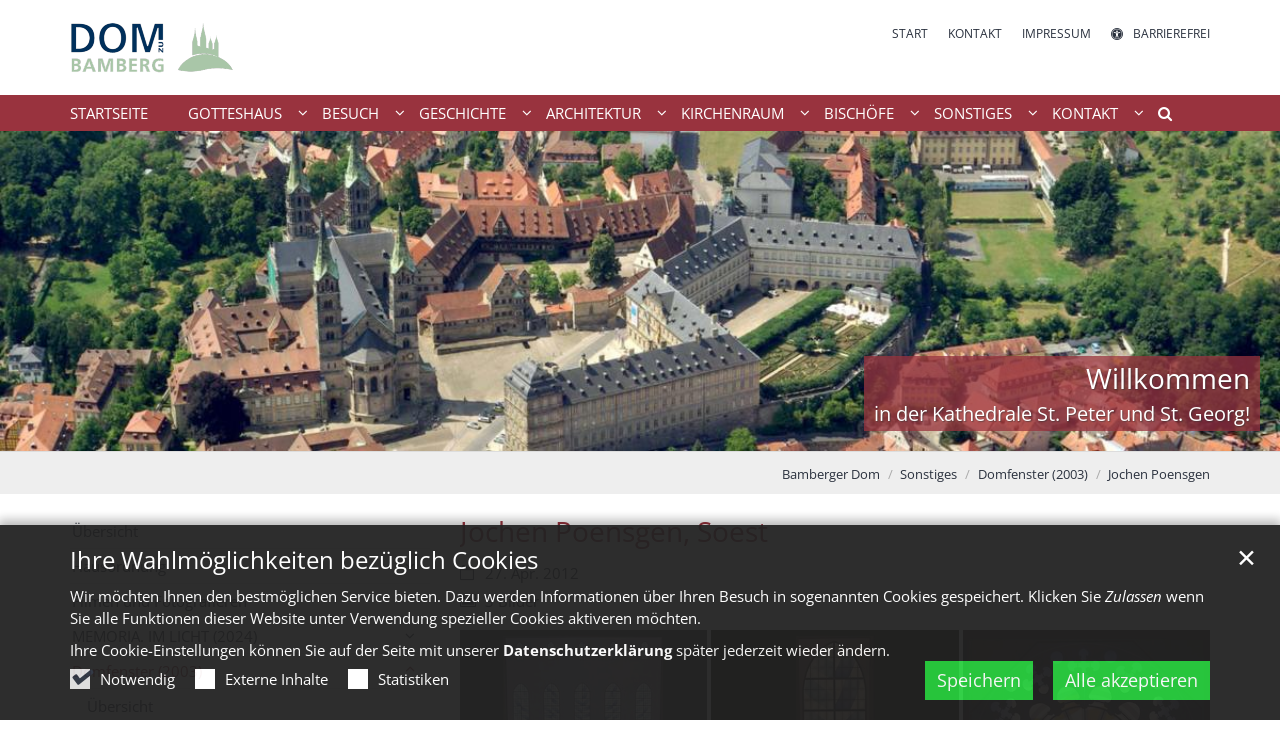

--- FILE ---
content_type: text/html;charset=utf-8
request_url: https://bamberger-dom.de/sonstiges/domfenster-2003-/Jochen-Poensgen/index.html
body_size: 11377
content:
<!DOCTYPE html>
<html lang="de" class="noscript v-standard">
<head>

<noscript><style>html.noscript .hide-noscript { display: none !important; }</style></noscript>
<script>document.documentElement.classList.remove("noscript");document.documentElement.classList.add("hasscript");</script>
<script>mercury = function(){var n=function(){var n=[];return{ready: function(t){n.push(t)},getInitFunctions: function(){return n}}}(),t=function(t){if("function"!=typeof t) return n;n.ready(t)};return t.getInitFunctions=function(){return n.getInitFunctions()},t.ready=function(n){this(n)},t}();var __isOnline=true,__scriptPath="https://cdn.erzbistum-bamberg.de/export/system/modules/alkacon.mercury.theme/js/mercury.js"</script>
<script async src="https://cdn.erzbistum-bamberg.de/export/system/modules/alkacon.mercury.theme/js/mercury.js_1118933632.js"></script>
<link rel="canonical" href="https://bamberger-dom.de/sonstiges/domfenster-2003-/Jochen-Poensgen/index.html">

<title>Jochen Poensgen</title>

<meta charset="UTF-8">
<meta http-equiv="X-UA-Compatible" content="IE=edge">

<meta name="viewport" content="width=device-width, initial-scale=1.0, viewport-fit=cover">
<meta name="robots" content="index, follow">
<meta name="revisit-after" content="7 days"><script async src="https://cdn.erzbistum-bamberg.de/export/system/modules/alkacon.mercury.extension.accessibility/resources/eye-able/public/js/eyeAble.js"></script><script>var eyeAble_pluginConfig = {"blacklistFontsize":".slide-wrapper, .copyright, .image-copyright, header *, footer *","userLang":"de","fontsizeThreshold":5,"customText":{"tipMainTxt":"Die Darstellung dieser Webseite individuell anpassen! Klicken zum Öffnen.","tipMain":"Barrierefreie Nutzung"},"topPosition":"200px","customMobileFeatures":{"OneClick":true,"SettingsTopIcon":false,"Bluefilter":false,"Reader":true,"Magnifier":false,"Contrast":true,"InfoTopIcon":true,"FontSizeLimit":15,"ColorCorrection":false,"Sitemap":false,"MoreFunctions":false,"FontSize":true,"TabNav":false,"HideImages":false,"id":"CustomMobile","Nightmode":true},"maxMagnification":20,"forceInlineColor":true,"blacklistScreenReader":".type-slider","license":["758bd4ec9aaa03a4eplknhap8"],"customDesktopFeatures":{"OneClick":true,"SettingsTopIcon":false,"Bluefilter":false,"Reader":true,"Magnifier":false,"Contrast":true,"InfoTopIcon":true,"FontSizeLimit":20,"ColorCorrection":false,"Sitemap":false,"MoreFunctions":true,"FontSize":true,"TabNav":false,"HideImages":false,"id":"CustomDesktop","Nightmode":true},"maxMobileMagnification":3,"pluginPath":"https://cdn.erzbistum-bamberg.de/export/system/modules/alkacon.mercury.extension.accessibility/resources/eye-able","blacklistContrast":".nav-toggle > span, .header-image > img, #nav-toggle-group *, #topcontrol","sRTextlist":".sr-text, .sr-only","disableZoom":true,"customFeatures":true,"mainIconAlt":2,"mobileBottomPosition":"10%","sRStartElement":"main"};function openEA() {var els = document.querySelectorAll('.eyeAble_customToolOpenerClass');Array.prototype.forEach.call(els, function(el, i){el.addEventListener('keydown', function(event) {if (event.keyCode === 13) {event.preventDefault();EyeAbleAPI.toggleToolbar();}});el.addEventListener('click', function(event) {event.preventDefault();});});}if (document.readyState != 'loading'){openEA();} else {document.addEventListener('DOMContentLoaded', openEA);}</script>
<link rel="stylesheet" href="https://cdn.erzbistum-bamberg.de/export/system/modules/alkacon.mercury.theme/css/awesome-selection.min.css_1306024943.css">
<link rel="stylesheet" href="https://cdn.erzbistum-bamberg.de/export/system/modules/alkacon.mercury.bistuemer.vorlagen/css/ba-red-std.min.css_1089405947.css">
<link rel="preload" as="font" type="font/woff2" href="https://cdn.erzbistum-bamberg.de/export/system/modules/alkacon.mercury.theme/fonts/awesome-selection.woff2?v=my-1" crossorigin>
<link rel="apple-touch-icon" sizes="180x180" href="">
<link rel="icon" type="image/png" sizes="32x32" href="/export/sites/ordinariat/bamberger-dom/favicon.png_642975561.png">
<link rel="icon" type="image/png" sizes="16x16" href="/export/sites/ordinariat/bamberger-dom/favicon.png_897707255.png">
</head>
<body>

<a class="btn visually-hidden-focusable-fixed" id="skip-to-content" href="#main-content">Zum Inhalt springen</a><div  id="mercury-page" >
<header class="area-header fh header-notfixed lp-l ls-2 pad-no meta-aside meta-right nav-disp-default nav-left nav-below fix-compact ac-full-size ac-below-nav bc-right has-margin">
<div id="nav-toggle-group"><span id="nav-toggle-label"><button class="nav-toggle-btn" aria-expanded="false" aria-controls="nav-toggle-group"><span class="nav-toggle"><span class="nav-burger">Navigation anzeigen / ausblenden</span></span></button></span></div><div class="header-group co-sm-md sticky csssetting"><div class="head notfixed"><div class="head-overlay"></div>
<div class="h-group co-lg-xl"><div class="h-logo p-xs-12 p-lg-2" ><a href="/" class="imglink" title="Zur Startseite">
<div class="header-image image-src-box presized" style="padding-bottom: 33.26613%;" >
<img src="/export/sites/ordinariat/bamberger-dom/.galleries/images/Logo_Dom_quer.png_810465957.png" loading="lazy" sizes="auto, (min-width: 1320px) 190px, (min-width: 1170px) 165px, (min-width: 992px) 136px, (min-width: 744px) 714px, (min-width: 540px) 510px, 100vw" srcset="/export/sites/ordinariat/bamberger-dom/.galleries/images/Logo_Dom_quer.png_1227085743.png 136w, /export/sites/ordinariat/bamberger-dom/.galleries/images/Logo_Dom_quer.png_1768224146.png 165w, /export/sites/ordinariat/bamberger-dom/.galleries/images/Logo_Dom_quer.png_643391812.png 190w, /export/sites/ordinariat/bamberger-dom/.galleries/images/Logo_Dom_quer.png_1231559919.png 272w, /export/sites/ordinariat/bamberger-dom/.galleries/images/Logo_Dom_quer.png_1314917183.png 330w, /export/sites/ordinariat/bamberger-dom/.galleries/images/Logo_Dom_quer.png_867011530.png 345w, /export/sites/ordinariat/bamberger-dom/.galleries/images/Logo_Dom_quer.png_810465957.png 380w" width="496" height="165" class=" or-ls"
         alt="Logo_Dom_quer" title="Logo_Dom_quer (c) Hauptabteilung Kunst und Kultur des Erzbistums Bamberg">
</div></a></div><div class="h-info"><div class="h-meta" >
<div class="element type-linksequence pivot ls-row no-icon cap-upper header-links">
<ul ><li class="ls-li"><a href="/"><span class="ls-item"><span>Start</span></span></a></li><li class="ls-li"><a href="/kontakt/DoMus-Besucherservice/"><span class="ls-item"><span>Kontakt</span></span></a></li><li class="ls-li"><a href="/kontakt/Impressum/"><span class="ls-item"><span>Impressum</span></span></a></li><li class="ls-li li-eyeAble_customToolOpenerClass"><a href="javascript:void(0)" class="eyeAble_customToolOpenerClass" title="Die Darstellung dieser Webseite individuell anpassen! Klicken zum Öffnen."><span class="ls-item"><span class="ls-icon ico ico-svg ico-inline ico-fa-universal-access" aria-hidden="true"><svg viewBox="0 0 28 28" ><path d="M21.47 10.27a1 1 0 0 0-1.2-.74c-2.24.53-4.27.97-6.27.97s-4.03-.44-6.27-.97a1 1 0 0 0-1.2.74 1 1 0 0 0 .74 1.2c1.65.39 3.2.73 4.73.9-.06 5.29-.64 6.76-1.3 8.44l-.14.33a1 1 0 0 0 .58 1.3.91.91 0 0 0 .36.06 1 1 0 0 0 .94-.64l.12-.31c.44-1.13.85-2.18 1.11-4.05h.66a16 16 0 0 0 1.1 4.05l.13.3a1 1 0 0 0 .94.65c.12 0 .25-.02.36-.06a1 1 0 0 0 .57-1.3l-.14-.33c-.65-1.69-1.23-3.15-1.3-8.44 1.54-.17 3.08-.51 4.74-.9a1 1 0 0 0 .74-1.2zM16 8a2 2 0 1 0-4 0 2 2 0 0 0 4 0zm9 6a11 11 0 1 1-22 0 11 11 0 0 1 22 0zM14 2C7.4 2 2 7.4 2 14s5.4 12 12 12 12-5.4 12-12S20.6 2 14 2zm14 12a14 14 0 1 1-28 0 14 14 0 0 1 28 0z"/></svg></span><span>Barrierefrei</span></span></a></li></ul></div>
</div></div></div><div class="h-nav"><div class="co-lg-xl">
<div class="nav-main-container" ><nav class="nav-main-group has-sidelogo ">
<div class="nav-main-mobile-logo"><div class="mobile-logolink">
<div class="img-responsive image-src-box presized" style="padding-bottom: 33.26613%;" >
<img src="/export/sites/ordinariat/bamberger-dom/.galleries/images/Logo_Dom_quer.png_297859100.png" loading="lazy" width="496" height="165" class=" or-ls"
         alt="Logo_Dom_quer" title="Logo_Dom_quer (c) Hauptabteilung Kunst und Kultur des Erzbistums Bamberg">
</div></div></div>
<ul class="nav-main-items cap-css has-search">
<li id="nav-main-addition" class="expand hidden-lg-up"><a href="#" aria-controls="nav_nav-main-addition" id="label_nav-main-addition">Service-Links</a><ul class="nav-menu" id="nav_nav-main-addition" aria-labelledby="label_nav-main-addition">
<li><a href="/"><span>Start</span></a></li>
<li><a href="/kontakt/DoMus-Besucherservice/"><span>Kontakt</span></a></li>
<li><a href="/kontakt/Impressum/"><span>Impressum</span></a></li>
<li><li class="li-eyeAble_customToolOpenerClass"><a href="javascript:void(0)" class="eyeAble_customToolOpenerClass" title="Die Darstellung dieser Webseite individuell anpassen! Klicken zum Öffnen."><span class="ls-icon ico ico-svg ico-inline ico-fa-universal-access" aria-hidden="true"><svg viewBox="0 0 28 28" ><path d="M21.47 10.27a1 1 0 0 0-1.2-.74c-2.24.53-4.27.97-6.27.97s-4.03-.44-6.27-.97a1 1 0 0 0-1.2.74 1 1 0 0 0 .74 1.2c1.65.39 3.2.73 4.73.9-.06 5.29-.64 6.76-1.3 8.44l-.14.33a1 1 0 0 0 .58 1.3.91.91 0 0 0 .36.06 1 1 0 0 0 .94-.64l.12-.31c.44-1.13.85-2.18 1.11-4.05h.66a16 16 0 0 0 1.1 4.05l.13.3a1 1 0 0 0 .94.65c.12 0 .25-.02.36-.06a1 1 0 0 0 .57-1.3l-.14-.33c-.65-1.69-1.23-3.15-1.3-8.44 1.54-.17 3.08-.51 4.74-.9a1 1 0 0 0 .74-1.2zM16 8a2 2 0 1 0-4 0 2 2 0 0 0 4 0zm9 6a11 11 0 1 1-22 0 11 11 0 0 1 22 0zM14 2C7.4 2 2 7.4 2 14s5.4 12 12 12 12-5.4 12-12S20.6 2 14 2zm14 12a14 14 0 1 1-28 0 14 14 0 0 1 28 0z"/></svg></span><span>Barrierefrei</span></a></li></li>
</ul></li><li class="nav-first">
<a href="/index.html">Startseite</a></li>
<li class="expand">
<a href="/gotteshaus/uebersicht/" id="label_ba7cc0ed_1" role="button" aria-expanded="false" aria-controls="nav_ba7cc0ed_1" aria-label="Gotteshaus Unterebene anzeigen / ausblenden">Gotteshaus</a>
<ul class="nav-menu no-mega" id="nav_ba7cc0ed_1" aria-label="Gotteshaus">
<li><a href="/gotteshaus/uebersicht/">Übersicht</a></li>
<li><a href="/gotteshaus/gottesdienste/">Gottesdienste</a></li>
<li class="expand">
<a href="/gotteshaus/besucherpastoral/uebersicht/" id="label_ba7cc0ed_4" role="button" aria-expanded="false" aria-controls="nav_ba7cc0ed_4" aria-label="Besucherpastoral Unterebene anzeigen / ausblenden">Besucherpastoral</a>
<ul class="nav-menu no-mega" id="nav_ba7cc0ed_4" aria-label="Besucherpastoral">
<li><a href="/gotteshaus/besucherpastoral/uebersicht/">Übersicht</a></li>
<li><a href="/gotteshaus/besucherpastoral/Praesenzdienst/">Präsenzdienst</a></li>
<li><a href="/gotteshaus/besucherpastoral/Moment-am-Mittag/">Moment am Mittag</a></li>
<li><a href="/gotteshaus/besucherpastoral/Gebete/">Gebete</a></li>
<li><a href="/gotteshaus/besucherpastoral/Veranstaltungen/">Veranstaltungen</a></li>
<li><a href="/gotteshaus/besucherpastoral/Domfuehrer-zum-Herunterladen/">Domführer zum Herunterladen</a></li></ul>
</li>
<li><a href="/gotteshaus/bamberger-dommusik" target="_blank">Bamberger Dommusik</a></li>
<li><a href="/gotteshaus/Nachrichten/">Nachrichten</a></li>
<li><a href="/gotteshaus/Live-Stream/">Live-Stream</a></li>
<li><a href="/gotteshaus/parken-und-zugang/">Parken und Zugang</a></li></ul>
</li>
<li class="expand">
<a href="/besuch/Startseite/" id="label_ba7cc0ed_15" role="button" aria-expanded="false" aria-controls="nav_ba7cc0ed_15" aria-label="Besuch Unterebene anzeigen / ausblenden">Besuch</a>
<ul class="nav-menu no-mega" id="nav_ba7cc0ed_15" aria-label="Besuch">
<li><a href="/besuch/Startseite/">Startseite</a></li>
<li><a href="/besuch/besichtigungszeiten/">Besichtigungszeiten</a></li>
<li><a href="/besuch/oeffentliche-fuehrungen/">Öffentliche Führungen</a></li>
<li class="expand">
<a href="/besuch/gruppenfuehrungen/gruppenfuehrungen/" id="label_ba7cc0ed_19" role="button" aria-expanded="false" aria-controls="nav_ba7cc0ed_19" aria-label="Gruppenführungen Unterebene anzeigen / ausblenden">Gruppenführungen</a>
<ul class="nav-menu no-mega" id="nav_ba7cc0ed_19" aria-label="Gruppenführungen">
<li><a href="/besuch/gruppenfuehrungen/gruppenfuehrungen/">Gruppenführungen</a></li>
<li><a href="/besuch/gruppenfuehrungen/katechetische-domfuehrung/">Katechetische Domführung</a></li>
<li><a href="/besuch/gruppenfuehrungen/Leichte-Sprache/">Domführung in leichter Sprache</a></li></ul>
</li>
<li><a href="/besuch/Buchungsanfrage/">Buchungsanfrage</a></li>
<li><a href="/besuch/Barrierefreiheit/">Barrierefreiheit</a></li></ul>
</li>
<li class="expand">
<a href="/geschichte/Domgruender/" id="label_ba7cc0ed_25" role="button" aria-expanded="false" aria-controls="nav_ba7cc0ed_25" aria-label="Geschichte Unterebene anzeigen / ausblenden">Geschichte</a>
<ul class="nav-menu no-mega" id="nav_ba7cc0ed_25" aria-label="Geschichte">
<li><a href="/geschichte/Domgruender/">Domgründer</a></li>
<li><a href="/geschichte/Patrozinium/">Patrozinium</a></li>
<li><a href="/geschichte/Heinrichsdom/">Heinrichsdom</a></li>
<li><a href="/geschichte/Andechs-Meranier-Dom/">Ekbertdom</a></li>
<li class="expand">
<a href="/geschichte/chronologie/uebersicht/" id="label_ba7cc0ed_30" role="button" aria-expanded="false" aria-controls="nav_ba7cc0ed_30" aria-label="Chronologie Unterebene anzeigen / ausblenden">Chronologie</a>
<ul class="nav-menu no-mega" id="nav_ba7cc0ed_30" aria-label="Chronologie">
<li><a href="/geschichte/chronologie/uebersicht/">Übersicht</a></li>
<li><a href="/geschichte/chronologie/1004/">1004</a></li>
<li><a href="/geschichte/chronologie/1007/">1007</a></li>
<li><a href="/geschichte/chronologie/1012/">1012</a></li>
<li><a href="/geschichte/chronologie/1081/">1081</a></li>
<li><a href="/geschichte/chronologie/1087/">1087</a></li>
<li><a href="/geschichte/chronologie/1185/">1185</a></li>
<li><a href="/geschichte/chronologie/1237/">1237</a></li>
<li><a href="/geschichte/chronologie/1611/">1611</a></li>
<li><a href="/geschichte/chronologie/1802/">1802</a></li>
<li><a href="/geschichte/chronologie/1817/">1817</a></li>
<li><a href="/geschichte/chronologie/1829/">1829</a></li>
<li><a href="/geschichte/chronologie/2007/">2007</a></li>
<li><a href="/geschichte/chronologie/2012/">2012</a></li></ul>
</li></ul>
</li>
<li class="expand">
<a href="/architektur/Romanik-und-Gotik/" id="label_ba7cc0ed_45" role="button" aria-expanded="false" aria-controls="nav_ba7cc0ed_45" aria-label="Architektur Unterebene anzeigen / ausblenden">Architektur</a>
<ul class="nav-menu no-mega" id="nav_ba7cc0ed_45" aria-label="Architektur">
<li><a href="/architektur/Romanik-und-Gotik/">Romanik und Gotik</a></li>
<li><a href="/architektur/Ostchor/">Ostchor</a></li>
<li><a href="/architektur/Westchor/">Westchor</a></li>
<li class="expand">
<a href="/architektur/tuerme/Allgemeines/" id="label_ba7cc0ed_49" role="button" aria-expanded="false" aria-controls="nav_ba7cc0ed_49" aria-label="Türme Unterebene anzeigen / ausblenden">Türme</a>
<ul class="nav-menu no-mega" id="nav_ba7cc0ed_49" aria-label="Türme">
<li><a href="/architektur/tuerme/Allgemeines/">Allgemeines</a></li>
<li><a href="/architektur/tuerme/Westtuerme/">Westtürme</a></li>
<li class="expand">
<a href="/architektur/tuerme/osttuerme/Glocken/" id="label_ba7cc0ed_52" role="button" aria-expanded="false" aria-controls="nav_ba7cc0ed_52" aria-label="Osttürme Unterebene anzeigen / ausblenden">Osttürme</a>
<ul class="nav-menu no-mega" id="nav_ba7cc0ed_52" aria-label="Osttürme">
<li><a href="/architektur/tuerme/osttuerme/Glocken/">Glocken</a></li>
<li><a href="/architektur/tuerme/osttuerme/Domuhr/">Domuhr</a></li></ul>
</li></ul>
</li>
<li class="expand">
<a href="/architektur/portale/uebersicht/" id="label_ba7cc0ed_55" role="button" aria-expanded="false" aria-controls="nav_ba7cc0ed_55" aria-label="Portale Unterebene anzeigen / ausblenden">Portale</a>
<ul class="nav-menu no-mega" id="nav_ba7cc0ed_55" aria-label="Portale">
<li><a href="/architektur/portale/uebersicht/">Übersicht</a></li>
<li><a href="/architektur/portale/Fuerstenportal/">Fürstenportal</a></li>
<li><a href="/architektur/portale/Marienpforte/">Marienpforte</a></li>
<li><a href="/architektur/portale/Adamsportal/">Adamsportal</a></li>
<li><a href="/architektur/portale/Veitspforte/">Veitspforte</a></li></ul>
</li></ul>
</li>
<li class="expand">
<a href="/kirchenraum/Uebersicht/" id="label_ba7cc0ed_61" role="button" aria-expanded="false" aria-controls="nav_ba7cc0ed_61" aria-label="Kirchenraum Unterebene anzeigen / ausblenden">Kirchenraum</a>
<ul class="nav-menu no-mega" id="nav_ba7cc0ed_61" aria-label="Kirchenraum">
<li><a href="/kirchenraum/Uebersicht/">Übersicht</a></li>
<li class="expand">
<a href="/kirchenraum/ostchor/uebersicht/" id="label_ba7cc0ed_63" role="button" aria-expanded="false" aria-controls="nav_ba7cc0ed_63" aria-label="Ostchor Unterebene anzeigen / ausblenden">Ostchor</a>
<ul class="nav-menu no-mega" id="nav_ba7cc0ed_63" aria-label="Ostchor">
<li><a href="/kirchenraum/ostchor/uebersicht/">Übersicht</a></li>
<li><a href="/kirchenraum/ostchor/Apsisgemaelde/">Apsisgemälde</a></li>
<li><a href="/kirchenraum/ostchor/Chorgestuehl/">Chorgestühl</a></li>
<li><a href="/kirchenraum/ostchor/Krypta/">Krypta</a></li>
<li class="expand">
<a href="/kirchenraum/ostchor/ostchorschraenke/uebersicht/" id="label_ba7cc0ed_68" role="button" aria-expanded="false" aria-controls="nav_ba7cc0ed_68" aria-label="Ostchorschranke Unterebene anzeigen / ausblenden">Ostchorschranke</a>
<ul class="nav-menu no-mega" id="nav_ba7cc0ed_68" aria-label="Ostchorschranke">
<li><a href="/kirchenraum/ostchor/ostchorschraenke/uebersicht/">Übersicht</a></li>
<li><a href="/kirchenraum/ostchor/ostchorschraenke/Aposteln/">Aposteln</a></li>
<li><a href="/kirchenraum/ostchor/ostchorschraenke/Propheten/">Propheten</a></li></ul>
</li></ul>
</li>
<li class="expand">
<a href="/kirchenraum/westchor/uebersicht/" id="label_ba7cc0ed_72" role="button" aria-expanded="false" aria-controls="nav_ba7cc0ed_72" aria-label="Westchor Unterebene anzeigen / ausblenden">Westchor</a>
<ul class="nav-menu no-mega" id="nav_ba7cc0ed_72" aria-label="Westchor">
<li><a href="/kirchenraum/westchor/uebersicht/">Übersicht</a></li>
<li><a href="/kirchenraum/westchor/Westchorschranke/">Westchorschranke</a></li>
<li><a href="/kirchenraum/westchor/Papstgrab/">Papstgrab</a></li>
<li><a href="/kirchenraum/westchor/Chorgestuehl/">Chorgestühl</a></li>
<li><a href="/kirchenraum/westchor/Radleuchter/">Radleuchter</a></li>
<li><a href="/kirchenraum/westchor/Kathedra/">Kathedra</a></li>
<li><a href="/kirchenraum/westchor/Altarinsel/">Altarinsel</a></li>
<li><a href="/kirchenraum/westchor/Westkrypta/">Westkrypta</a></li>
<li><a href="/kirchenraum/westchor/Kreuzigungsgruppe/">Kreuzigungsgruppe</a></li></ul>
</li>
<li class="expand">
<a href="/kirchenraum/mittelschiff/uebersicht/" id="label_ba7cc0ed_82" role="button" aria-expanded="false" aria-controls="nav_ba7cc0ed_82" aria-label="Mittelschiff Unterebene anzeigen / ausblenden">Mittelschiff</a>
<ul class="nav-menu no-mega" id="nav_ba7cc0ed_82" aria-label="Mittelschiff">
<li><a href="/kirchenraum/mittelschiff/uebersicht/">Übersicht</a></li>
<li><a href="/kirchenraum/mittelschiff/Orgel/">Orgel</a></li>
<li><a href="/kirchenraum/mittelschiff/Kanzel/">Kanzel</a></li></ul>
</li>
<li class="expand">
<a href="/kirchenraum/querschiffe/page/" id="label_ba7cc0ed_86" role="button" aria-expanded="false" aria-controls="nav_ba7cc0ed_86" aria-label="Querschiffe Unterebene anzeigen / ausblenden">Querschiffe</a>
<ul class="nav-menu no-mega" id="nav_ba7cc0ed_86" aria-label="Querschiffe">
<li><a href="/kirchenraum/querschiffe/page/">Übersicht</a></li>
<li><a href="/kirchenraum/querschiffe/Veit-Stoss-Altar/">Veit-Stoß-Altar</a></li>
<li><a href="/kirchenraum/querschiffe/Georgenaltar/">Georgenaltar</a></li>
<li><a href="/kirchenraum/querschiffe/Muehlhausener-Altar/">Mühlhausener Altar</a></li>
<li><a href="/kirchenraum/querschiffe/Nagelkapelle/">Nagelkapelle</a></li>
<li><a href="/kirchenraum/querschiffe/Schlussstein/">Schlussstein</a></li></ul>
</li>
<li class="expand">
<a href="/kirchenraum/seitenschiffe/uebersicht/" id="label_ba7cc0ed_93" role="button" aria-expanded="false" aria-controls="nav_ba7cc0ed_93" aria-label="Seitenschiffe Unterebene anzeigen / ausblenden">Seitenschiffe</a>
<ul class="nav-menu no-mega" id="nav_ba7cc0ed_93" aria-label="Seitenschiffe">
<li><a href="/kirchenraum/seitenschiffe/uebersicht/">Übersicht</a></li>
<li><a href="/kirchenraum/seitenschiffe/Kirchgattendorfer-Altar/">Kirchgattendorfer Altar</a></li>
<li><a href="/kirchenraum/seitenschiffe/Riemenschneider-Altar/">Riemenschneider-Altar</a></li>
<li><a href="/kirchenraum/seitenschiffe/Bischofsgraeber/">Bischofsgräber</a></li>
<li><a href="/kirchenraum/seitenschiffe/Kreuzweg/">Kreuzweg</a></li>
<li><a href="/kirchenraum/seitenschiffe/Sakramentskapelle/">Sakramentskapelle</a></li></ul>
</li>
<li class="expand">
<a href="/kirchenraum/skulpturen/uebersicht/" id="label_ba7cc0ed_100" role="button" aria-expanded="false" aria-controls="nav_ba7cc0ed_100" aria-label="Skulpturen Unterebene anzeigen / ausblenden">Skulpturen</a>
<ul class="nav-menu no-mega" id="nav_ba7cc0ed_100" aria-label="Skulpturen">
<li><a href="/kirchenraum/skulpturen/uebersicht/">Übersicht</a></li>
<li><a href="/kirchenraum/skulpturen/Erzengel-Michael/">Erzengel Michael</a></li>
<li><a href="/kirchenraum/skulpturen/Clemens-II./">Clemens II.</a></li>
<li><a href="/kirchenraum/skulpturen/Hl.-Elisabeth/">Hl. Elisabeth</a></li>
<li><a href="/kirchenraum/skulpturen/Hl.-Maria/">Hl. Maria</a></li>
<li><a href="/kirchenraum/skulpturen/Lachender-Engel/">Lachender Engel</a></li>
<li><a href="/kirchenraum/skulpturen/Hl.-Dionysius/">Hl. Dionysius</a></li>
<li><a href="/kirchenraum/skulpturen/Bamberger-Reiter/">Bamberger Reiter</a></li>
<li><a href="/kirchenraum/skulpturen/Kaisergrab/">Kaisergrab</a></li>
<li><a href="/kirchenraum/skulpturen/Ecclesia/">Ecclesia</a></li>
<li><a href="/kirchenraum/skulpturen/Synagoge/">Synagoge</a></li>
<li><a href="/kirchenraum/skulpturen/Engel-mit-Gerichtsposaune/">Engel mit Gerichtsposaune</a></li>
<li><a href="/kirchenraum/skulpturen/Abraham/">Abraham</a></li>
<li><a href="/kirchenraum/skulpturen/Verkuendigung-und-Erzengel-Gabriel-/">Marienverkündigung</a></li>
<li><a href="/kirchenraum/skulpturen/Bischofsgraeber/">Bischofsgräber</a></li></ul>
</li></ul>
</li>
<li class="expand">
<a href="/bischoefe/Uebersicht/" id="label_ba7cc0ed_116" role="button" aria-expanded="false" aria-controls="nav_ba7cc0ed_116" aria-label="Bischöfe Unterebene anzeigen / ausblenden">Bischöfe</a>
<ul class="nav-menu no-mega" id="nav_ba7cc0ed_116" aria-label="Bischöfe">
<li><a href="/bischoefe/Uebersicht/">Übersicht</a></li>
<li class="expand">
<a href="/bischoefe/liste-aller-bischoefe/uebersicht/" id="label_ba7cc0ed_118" role="button" aria-expanded="false" aria-controls="nav_ba7cc0ed_118" aria-label="Liste aller Bischöfe Unterebene anzeigen / ausblenden">Liste aller Bischöfe</a>
<ul class="nav-menu no-mega" id="nav_ba7cc0ed_118" aria-label="Liste aller Bischöfe">
<li><a href="/bischoefe/liste-aller-bischoefe/uebersicht/">Übersicht</a></li>
<li><a href="/bischoefe/liste-aller-bischoefe/1007-1242/">1007 - 1242</a></li>
<li><a href="/bischoefe/liste-aller-bischoefe/1242-1352/">1242 - 1352</a></li>
<li><a href="/bischoefe/liste-aller-bischoefe/1353-1501/">1353 - 1501</a></li>
<li><a href="/bischoefe/liste-aller-bischoefe/1501-1653/">1501 - 1653</a></li>
<li><a href="/bischoefe/liste-aller-bischoefe/1653-1875/">1653 - 1890</a></li>
<li><a href="/bischoefe/liste-aller-bischoefe/1890-heute/">1890 - heute</a></li></ul>
</li>
<li><a href="/bischoefe/Der-Papst-aus-Bamberg-Clemens-II./">Der Papst aus Bamberg - Clemens II.</a></li>
<li><a href="/bischoefe/Heiliger-Otto/">Heiliger Otto</a></li>
<li><a href="/bischoefe/Erzbischof-Herwig-Goessl/">Erzbischof Herwig Gössl</a></li></ul>
</li>
<li class="active expand">
<a href="/sonstiges/uebersicht/" id="label_ba7cc0ed_129" role="button" aria-expanded="false" aria-controls="nav_ba7cc0ed_129" aria-label="Sonstiges Unterebene anzeigen / ausblenden">Sonstiges</a>
<ul class="nav-menu no-mega" id="nav_ba7cc0ed_129" aria-label="Sonstiges">
<li><a href="/sonstiges/uebersicht/">Übersicht</a></li>
<li class="expand">
<a href="/sonstiges/Hausordnung/Uebersicht/" id="label_ba7cc0ed_131" role="button" aria-expanded="false" aria-controls="nav_ba7cc0ed_131" aria-label="Hausordnung Unterebene anzeigen / ausblenden">Hausordnung</a>
<ul class="nav-menu no-mega" id="nav_ba7cc0ed_131" aria-label="Hausordnung">
<li><a href="/sonstiges/Hausordnung/Uebersicht/">Übersicht</a></li>
<li><a href="/sonstiges/Hausordnung/hausordnung/">Hausordnung Dom</a></li>
<li><a href="/sonstiges/Hausordnung/Hinweise_Lehrkraefte/">Hinweise für Lehrkräfte</a></li></ul>
</li>
<li><a href="/sonstiges/Fotogenehmigung/">Filmen und Fotografieren</a></li>
<li class="expand">
<a href="/sonstiges/Kunst/uebersicht/" id="label_ba7cc0ed_136" role="button" aria-expanded="false" aria-controls="nav_ba7cc0ed_136" aria-label="MEMORIA. IM LICHT (2024) Unterebene anzeigen / ausblenden">MEMORIA. IM LICHT (2024)</a>
<ul class="nav-menu no-mega" id="nav_ba7cc0ed_136" aria-label="MEMORIA. IM LICHT (2024)">
<li><a href="/sonstiges/Kunst/uebersicht/">Kunstinstallation von Elke Maier</a></li></ul>
</li>
<li class="active expand">
<a href="/sonstiges/domfenster-2003-/Uebersicht/" id="label_ba7cc0ed_138" role="button" aria-expanded="false" aria-controls="nav_ba7cc0ed_138" aria-label="Domfenster (2003) Unterebene anzeigen / ausblenden">Domfenster (2003)</a>
<ul class="nav-menu no-mega" id="nav_ba7cc0ed_138" aria-label="Domfenster (2003)">
<li><a href="/sonstiges/domfenster-2003-/Uebersicht/">Übersicht</a></li>
<li><a href="/sonstiges/domfenster-2003-/Minna-Antonova/">Minna Antonova</a></li>
<li><a href="/sonstiges/domfenster-2003-/Thierry-Boissel/">Thierry Boissel</a></li>
<li><a href="/sonstiges/domfenster-2003-/Joachim-Dorn/">Joachim Dorn</a></li>
<li><a href="/sonstiges/domfenster-2003-/Guenter-Grohs/">Günter Grohs</a></li>
<li><a href="/sonstiges/domfenster-2003-/Bernhard-Huber/">Bernhard Huber</a></li>
<li><a href="/sonstiges/domfenster-2003-/Michael-Loenne/">Lönne und Neumann</a></li>
<li class="active final">
<a href="/sonstiges/domfenster-2003-/Jochen-Poensgen/">Jochen Poensgen</a></li>
<li><a href="/sonstiges/domfenster-2003-/Karl-Heinz-Traut/">Karl-Heinz Traut</a></li></ul>
</li>
<li><a href="/sonstiges/Dombauhuette/">Dombauhütte</a></li>
<li class="expand">
<a href="/sonstiges/Domberg/uebersicht/" id="label_ba7cc0ed_149" role="button" aria-expanded="false" aria-controls="nav_ba7cc0ed_149" aria-label="Domberg Unterebene anzeigen / ausblenden">Domberg</a>
<ul class="nav-menu no-mega" id="nav_ba7cc0ed_149" aria-label="Domberg">
<li><a href="/sonstiges/Domberg/uebersicht/">Übersicht</a></li>
<li><a href="/sonstiges/Domberg/Domkranz/">Domkranz</a></li>
<li><a href="/sonstiges/Domberg/Dioezesanmuseum/">Diözesanmuseum</a></li>
<li><a href="/sonstiges/Domberg/Kapitelhaus/">Kapitelhaus</a></li>
<li><a href="/sonstiges/Domberg/Domplatz/">Domplatz</a></li></ul>
</li>
<li class="expand">
<a href="/sonstiges/medien/Uebersicht/" id="label_ba7cc0ed_155" role="button" aria-expanded="false" aria-controls="nav_ba7cc0ed_155" aria-label="Medien Unterebene anzeigen / ausblenden">Medien</a>
<ul class="nav-menu no-mega" id="nav_ba7cc0ed_155" aria-label="Medien">
<li><a href="/sonstiges/medien/Uebersicht/">Übersicht</a></li>
<li><a href="/sonstiges/medien/Veroeffentlichungen/">Veröffentlichungen</a></li>
<li><a href="/sonstiges/medien/Filme-und-DVDs/">Filme und DVDs</a></li>
<li><a href="/sonstiges/medien/Bestellformular/">Bestellformular</a></li></ul>
</li>
<li><a href="/sonstiges/Bamberg-Gate/">Bamberg Gate</a></li>
<li><a href="/sonstiges/Das-steinerne-Buch/">Das steinerne Buch</a></li></ul>
</li>
<li class="expand">
<a href="/kontakt/DoMus-Besucherservice/" id="label_ba7cc0ed_162" role="button" aria-expanded="false" aria-controls="nav_ba7cc0ed_162" aria-label="Kontakt Unterebene anzeigen / ausblenden">Kontakt</a>
<ul class="nav-menu no-mega" id="nav_ba7cc0ed_162" aria-label="Kontakt">
<li><a href="/kontakt/DoMus-Besucherservice/">DoMus-Besucherservice</a></li>
<li><a href="/kontakt/Besucherpastoral/">Besucherpastoral</a></li>
<li><a href="/kontakt/Anfahrt/">Anfahrt</a></li>
<li><a href="/kontakt/dompfarramt/">Dompfarramt</a></li>
<li><a href="/kontakt/dioezesanmuseum" target="_blank">Diözesanmuseum</a></li>
<li><a href="/kontakt/facebook" target="_blank">Facebook</a></li>
<li><a href="/kontakt/sitemap/">Sitemap</a></li>
<li><a href="/kontakt/Datenschutz/">Datenschutz</a></li>
<li class="nav-last">
<a href="/kontakt/Impressum/">Impressum</a></li></ul>
</li>
<li id="nav-main-search" class="expand"><a href="/search-page/" title="Suche" role="button" aria-controls="nav_nav-main-search" aria-expanded="false" id="label_nav-main-search" class="click-direct"><span class="search search-btn ico fa fa-search" aria-hidden="true"></span></a><ul class="nav-menu" id="nav_nav-main-search" aria-labelledby="label_nav-main-search"><li><div class="styled-form search-form"><form action="/search-page/" method="post"><div class="input button"><label for="searchNavQuery" class="sr-only">Suche</label><input id="searchNavQuery" name="q" type="text" autocomplete="off" placeholder='Suchbegriff eingeben' /><button class="btn" type="button" title="Suche" onclick="this.form.submit(); return false;">Los</button></div></form></div></li></ul></li>
</ul>
</nav>
</div></div></div><div class="h-ac" >

<div class="row-12" ><div class="element type-slider pivot pivot-full use-embla-slider hero-slider dots-inside text-below-on-xs" id="sl_5cdbe84c">
<div class="slider-box mw-0 tr-swipe sp-medium" data-slider='{"transition": "swipe", "autoplay": true, "delay": 8000, "param": "2.0", "speed": 4, "draggable": true, "arrows": true, "dots": true, "pause": true,"hsize": 0}'>
<div class="slide-definitions">

<div class="slide-wrapper slide-active "><div class="slide-container"><div class="visual">
<div class="slides"><div class="slide-xs visible-xs">
<div class="image-src-box presized" style="padding-bottom: 100.0%;" >
<img src="/export/sites/ordinariat/bamberger-dom/.galleries/images/dompanorama.jpg_1236398774.jpg" loading="lazy" sizes="100vw" srcset="/export/sites/ordinariat/bamberger-dom/.galleries/images/dompanorama.jpg_1259309406.jpg 375w, /export/sites/ordinariat/bamberger-dom/.galleries/images/dompanorama.jpg_1236398774.jpg 570w" width="570" height="570" class=" or-sq"
         alt="Willkommen" title="Willkommen (c) Thorsten Melnicky">
</div></div>
<div class="slide-sm visible-sm rs_skip">
<div class="image-src-box presized" style="padding-bottom: 63.15789%;" >
<img src="/export/sites/ordinariat/bamberger-dom/.galleries/images/dompanorama.jpg_950410588.jpg" loading="lazy" sizes="(min-width: 540px) 540px, 100vw" srcset="/export/sites/ordinariat/bamberger-dom/.galleries/images/dompanorama.jpg_360152731.jpg 540w, /export/sites/ordinariat/bamberger-dom/.galleries/images/dompanorama.jpg_950410588.jpg 903w" width="903" height="570" class=" or-ls"
         alt="Willkommen" title="Willkommen (c) Thorsten Melnicky">
</div></div>
<div class="slide-md visible-md rs_skip">
<div class="image-src-box presized" style="padding-bottom: 58.82353%;" >
<img src="/export/sites/ordinariat/bamberger-dom/.galleries/images/dompanorama.jpg_1712096412.jpg" loading="lazy" sizes="(min-width: 744px) 744px, 100vw" srcset="/export/sites/ordinariat/bamberger-dom/.galleries/images/dompanorama.jpg_448972694.jpg 744w, /export/sites/ordinariat/bamberger-dom/.galleries/images/dompanorama.jpg_1712096412.jpg 969w" width="969" height="570" class=" or-ls"
         alt="Willkommen" title="Willkommen (c) Thorsten Melnicky">
</div></div>
<div class="slide-lg visible-lg rs_skip">
<div class="image-src-box presized" style="padding-bottom: 57.14286%;" >
<img src="/export/sites/ordinariat/bamberger-dom/.galleries/images/dompanorama.jpg_1987592384.jpg" loading="lazy" sizes="(min-width: 992px) 992px, 100vw" srcset="/export/sites/ordinariat/bamberger-dom/.galleries/images/dompanorama.jpg_1177186974.jpg 992w, /export/sites/ordinariat/bamberger-dom/.galleries/images/dompanorama.jpg_1987592384.jpg 998w" width="998" height="570" class=" or-ls"
         alt="Willkommen" title="Willkommen (c) Thorsten Melnicky">
</div></div>
<div class="slide-xl visible-xl rs_skip">
<div class="image-src-box presized" style="padding-bottom: 25.0%;" >
<img src="/export/sites/ordinariat/bamberger-dom/.galleries/images/dompanorama.jpg_1706154710.jpg" loading="lazy" sizes="(min-width: 1320px) 1400px, (min-width: 1170px) 1200px, 100vw" srcset="/export/sites/ordinariat/bamberger-dom/.galleries/images/dompanorama.jpg_250324216.jpg 1200w, /export/sites/ordinariat/bamberger-dom/.galleries/images/dompanorama.jpg_1655676171.jpg 1400w, /export/sites/ordinariat/bamberger-dom/.galleries/images/dompanorama.jpg_1909488256.jpg 1620w, /export/sites/ordinariat/bamberger-dom/.galleries/images/dompanorama.jpg_1412756907.jpg 1840w, /export/sites/ordinariat/bamberger-dom/.galleries/images/dompanorama.jpg_2092081237.jpg 2060w, /export/sites/ordinariat/bamberger-dom/.galleries/images/dompanorama.jpg_1706154710.jpg 2280w" width="2280" height="570" class=" or-ls"
         alt="Willkommen" title="Willkommen (c) Thorsten Melnicky">
</div></div>
</div></div>
<div class="captions"><div class="caption bottom right"><strong class="titlecaption">Willkommen</strong><div class="subcaption"><small>in der Kathedrale St. Peter und St. Georg!</small></div></div></div>
</div></div>

<div class="slide-wrapper hide-noscript rs_skip "><div class="slide-container"><div class="visual">
<div class="slides"><div class="slide-xs visible-xs">
<div class="image-src-box presized" style="padding-bottom: 100.0%;" >
<img src="/export/sites/ordinariat/bamberger-dom/.galleries/images/fuerstenportal.jpg_1236398774.jpg" loading="lazy" sizes="100vw" srcset="/export/sites/ordinariat/bamberger-dom/.galleries/images/fuerstenportal.jpg_1259309406.jpg 375w, /export/sites/ordinariat/bamberger-dom/.galleries/images/fuerstenportal.jpg_1236398774.jpg 570w" width="570" height="570" class=" or-sq"
         alt="Fürstenportal" title="Fürstenportal (c) Thorsten Melnicky">
</div></div>
<div class="slide-sm visible-sm rs_skip">
<div class="image-src-box presized" style="padding-bottom: 63.15789%;" >
<img src="/export/sites/ordinariat/bamberger-dom/.galleries/images/fuerstenportal.jpg_950410588.jpg" loading="lazy" sizes="(min-width: 540px) 540px, 100vw" srcset="/export/sites/ordinariat/bamberger-dom/.galleries/images/fuerstenportal.jpg_360152731.jpg 540w, /export/sites/ordinariat/bamberger-dom/.galleries/images/fuerstenportal.jpg_950410588.jpg 903w" width="903" height="570" class=" or-ls"
         alt="Fürstenportal" title="Fürstenportal (c) Thorsten Melnicky">
</div></div>
<div class="slide-md visible-md rs_skip">
<div class="image-src-box presized" style="padding-bottom: 58.82353%;" >
<img src="/export/sites/ordinariat/bamberger-dom/.galleries/images/fuerstenportal.jpg_1712096412.jpg" loading="lazy" sizes="(min-width: 744px) 744px, 100vw" srcset="/export/sites/ordinariat/bamberger-dom/.galleries/images/fuerstenportal.jpg_448972694.jpg 744w, /export/sites/ordinariat/bamberger-dom/.galleries/images/fuerstenportal.jpg_1712096412.jpg 969w" width="969" height="570" class=" or-ls"
         alt="Fürstenportal" title="Fürstenportal (c) Thorsten Melnicky">
</div></div>
<div class="slide-lg visible-lg rs_skip">
<div class="image-src-box presized" style="padding-bottom: 57.14286%;" >
<img src="/export/sites/ordinariat/bamberger-dom/.galleries/images/fuerstenportal.jpg_1987592384.jpg" loading="lazy" sizes="(min-width: 992px) 992px, 100vw" srcset="/export/sites/ordinariat/bamberger-dom/.galleries/images/fuerstenportal.jpg_1177186974.jpg 992w, /export/sites/ordinariat/bamberger-dom/.galleries/images/fuerstenportal.jpg_1987592384.jpg 998w" width="998" height="570" class=" or-ls"
         alt="Fürstenportal" title="Fürstenportal (c) Thorsten Melnicky">
</div></div>
<div class="slide-xl visible-xl rs_skip">
<div class="image-src-box presized" style="padding-bottom: 25.0%;" >
<img src="/export/sites/ordinariat/bamberger-dom/.galleries/images/fuerstenportal.jpg_1706154710.jpg" loading="lazy" sizes="(min-width: 1320px) 1400px, (min-width: 1170px) 1200px, 100vw" srcset="/export/sites/ordinariat/bamberger-dom/.galleries/images/fuerstenportal.jpg_250324216.jpg 1200w, /export/sites/ordinariat/bamberger-dom/.galleries/images/fuerstenportal.jpg_1655676171.jpg 1400w, /export/sites/ordinariat/bamberger-dom/.galleries/images/fuerstenportal.jpg_1909488256.jpg 1620w, /export/sites/ordinariat/bamberger-dom/.galleries/images/fuerstenportal.jpg_1412756907.jpg 1840w, /export/sites/ordinariat/bamberger-dom/.galleries/images/fuerstenportal.jpg_2092081237.jpg 2060w, /export/sites/ordinariat/bamberger-dom/.galleries/images/fuerstenportal.jpg_1706154710.jpg 2280w" width="2280" height="570" class=" or-ls"
         alt="Fürstenportal" title="Fürstenportal (c) Thorsten Melnicky">
</div></div>
</div></div>
<div class="captions"><div class="caption bottom right"><div class="subcaption"><small>Willkommen</small><br><small>in der Kathedrale St. Peter und St. Georg!</small></div></div></div>
</div></div>

<div class="slide-wrapper hide-noscript rs_skip "><div class="slide-container"><div class="visual">
<div class="slides"><div class="slide-xs visible-xs">
<div class="image-src-box presized" style="padding-bottom: 100.0%;" >
<img src="/export/sites/ordinariat/bamberger-dom/.galleries/images/figuren.jpg_1236398774.jpg" loading="lazy" sizes="100vw" srcset="/export/sites/ordinariat/bamberger-dom/.galleries/images/figuren.jpg_1259309406.jpg 375w, /export/sites/ordinariat/bamberger-dom/.galleries/images/figuren.jpg_1236398774.jpg 570w" width="570" height="570" class=" or-sq"
         alt="Marienaltar" title="Marienaltar (c) Thorsten Melnicky">
</div></div>
<div class="slide-sm visible-sm rs_skip">
<div class="image-src-box presized" style="padding-bottom: 63.15789%;" >
<img src="/export/sites/ordinariat/bamberger-dom/.galleries/images/figuren.jpg_950410588.jpg" loading="lazy" sizes="(min-width: 540px) 540px, 100vw" srcset="/export/sites/ordinariat/bamberger-dom/.galleries/images/figuren.jpg_360152731.jpg 540w, /export/sites/ordinariat/bamberger-dom/.galleries/images/figuren.jpg_950410588.jpg 903w" width="903" height="570" class=" or-ls"
         alt="Marienaltar" title="Marienaltar (c) Thorsten Melnicky">
</div></div>
<div class="slide-md visible-md rs_skip">
<div class="image-src-box presized" style="padding-bottom: 58.82353%;" >
<img src="/export/sites/ordinariat/bamberger-dom/.galleries/images/figuren.jpg_1712096412.jpg" loading="lazy" sizes="(min-width: 744px) 744px, 100vw" srcset="/export/sites/ordinariat/bamberger-dom/.galleries/images/figuren.jpg_448972694.jpg 744w, /export/sites/ordinariat/bamberger-dom/.galleries/images/figuren.jpg_1712096412.jpg 969w" width="969" height="570" class=" or-ls"
         alt="Marienaltar" title="Marienaltar (c) Thorsten Melnicky">
</div></div>
<div class="slide-lg visible-lg rs_skip">
<div class="image-src-box presized" style="padding-bottom: 57.14286%;" >
<img src="/export/sites/ordinariat/bamberger-dom/.galleries/images/figuren.jpg_1987592384.jpg" loading="lazy" sizes="(min-width: 992px) 992px, 100vw" srcset="/export/sites/ordinariat/bamberger-dom/.galleries/images/figuren.jpg_1177186974.jpg 992w, /export/sites/ordinariat/bamberger-dom/.galleries/images/figuren.jpg_1987592384.jpg 998w" width="998" height="570" class=" or-ls"
         alt="Marienaltar" title="Marienaltar (c) Thorsten Melnicky">
</div></div>
<div class="slide-xl visible-xl rs_skip">
<div class="image-src-box presized" style="padding-bottom: 25.0%;" >
<img src="/export/sites/ordinariat/bamberger-dom/.galleries/images/figuren.jpg_1706154710.jpg" loading="lazy" sizes="(min-width: 1320px) 1400px, (min-width: 1170px) 1200px, 100vw" srcset="/export/sites/ordinariat/bamberger-dom/.galleries/images/figuren.jpg_250324216.jpg 1200w, /export/sites/ordinariat/bamberger-dom/.galleries/images/figuren.jpg_1655676171.jpg 1400w, /export/sites/ordinariat/bamberger-dom/.galleries/images/figuren.jpg_1909488256.jpg 1620w, /export/sites/ordinariat/bamberger-dom/.galleries/images/figuren.jpg_1412756907.jpg 1840w, /export/sites/ordinariat/bamberger-dom/.galleries/images/figuren.jpg_2092081237.jpg 2060w, /export/sites/ordinariat/bamberger-dom/.galleries/images/figuren.jpg_1706154710.jpg 2280w" width="2280" height="570" class=" or-ls"
         alt="Marienaltar" title="Marienaltar (c) Thorsten Melnicky">
</div></div>
</div></div>
<div class="captions"><div class="caption bottom right"><div class="subcaption"><small>Willkommen</small><br><small>in der Kathedrale St. Peter und St. Georg!</small></div></div></div>
</div></div>
</div><button class="slider-nav-btn prev-btn rs_skip" aria-label="Vorherige Seite" type="button">Vorherige Seite</button><button class="slider-nav-btn next-btn rs_skip" aria-label="Nächste Seite" type="button">Nächste Seite</button><div class="slider-dots rs_skip" role="tablist"><button type="button" class="dot-btn" role="tab" aria-selected="false" tabindex="-1">Seite *slideIndex* von *slideTotal*</button></div></div></div>
</div>
</div></div></div>
<div class="h-bc">
<div class="container" >
<div class="element type-nav-breadcrumbs hidden-xs hidden-sm hidden-md">
<ul class="nav-breadcrumbs">
<li><a href="/">Bamberger Dom</a></li>
<li><a href="/sonstiges/uebersicht/">Sonstiges</a></li>
<li><a href="/sonstiges/domfenster-2003-/Uebersicht/">Domfenster (2003)</a></li>
<li><a href="/sonstiges/domfenster-2003-/Jochen-Poensgen/">Jochen Poensgen</a></li>
</ul>
<script type="application/ld+json">{"itemListElement":[{"item":"https://bamberger-dom.de/","@type":"ListItem","name":"Bamberger Dom","position":"1"},{"item":"https://bamberger-dom.de/sonstiges/uebersicht/","@type":"ListItem","name":"Sonstiges","position":2},{"item":"https://bamberger-dom.de/sonstiges/domfenster-2003-/Uebersicht/","@type":"ListItem","name":"Domfenster (2003)","position":3},{"item":"https://bamberger-dom.de/sonstiges/domfenster-2003-/Jochen-Poensgen/","@type":"ListItem","name":"Jochen Poensgen","position":4}],"@type":"BreadcrumbList","@context":"http://schema.org"}</script>
</div>
</div></div></header>

<main class="area-content area-side-main"><div class="container"><div class="row">
<div class="col-lg-8 order-lg-last area-wide" >

<div class="row-12" ><div class="element type-section piece full lay-0 only-heading">
<div class="heading"><h1 class="piece-heading" tabindex="0">Jochen Poensgen, Soest</h1>
</div></div>

<div class="detail-page type-imageseries square-list">
<div class="detail-visual pivot"><div class="heading"></div><div class="visual-info "><div class="info date"><span class="sr-only">Datum:</span><div>27. Apr. 2012</div></div><div class="info images"><div>3 Bilder</div></div></div></div>
<div id="imgser_7a60b29b" class="series" data-imageseries='{"template":"%3Cdiv%20class%3D%22image-col%20square-col%20square-md-6%20square-xl-4%20comein%20zoom%22%25%28decorativeAttr%29%3E%3Ca%20class%3D%22zoom%20imageseries%22%20href%3D%22%25%28src%29%22%20title%3D%22%25%28titleAttr%29%22%3E%3Cspan%20class%3D%22content%22%3E%3Cspan%20class%3D%22zoom-overlay%20image-src-box%22%20style%3D%22padding-bottom%3A%20100%25%22%3E%3Cimg%20src%3D%22%25%28squareSrc%29%22%20srcset%3D%22%25%28tileSrcSet%29%22%20sizes%3D%22%28min-width%3A%201320px%29%20294px%2C%20%28min-width%3A%201170px%29%20260px%2C%20%28min-width%3A%20992px%29%20331px%2C%20%28min-width%3A%20744px%29%20372px%2C%20%28min-width%3A%20540px%29%20540px%2C%20100vw%22%20loading%3D%22lazy%22%20alt%3D%22%25%28alt%29%22%3E%3Cspan%20class%3D%22zoom-icon%22%3E%3Cspan%20class%3D%22ico%20fa%20fa-search%22%20aria-hidden%3D%22true%22%3E%3C%2Fspan%3E%3C%2Fspan%3E%3C%2Fspan%3E%3C%2Fspan%3E%3C%2Fspan%3E%3C%2Fa%3E%3C%2Fdiv%3E","count":12,"autoload":false,"showtitle":true}'>
<div class="images clearfix"></div><div class="spinner"><div class="spinnerInnerBox"><i class="spinner-icon ico fa fa-spinner" aria-hidden="true"></i></div></div><button class="btn btn-append more blur-focus">Mehr Bilder</button><div class="imagedata"><ul>
<li data-image='{"squareSrc":"/export/sites/ordinariat/bamberger-dom/.galleries/images/Entwuerfe-fuer-die-Fenster-im-West-und-Ostchor.jpg_1849799196.jpg","copyright":"","titleAttr":"Entwürfe für die Fenster im West- und Ostchor","size":"w:420,h:420","src":"/export/sites/ordinariat/bamberger-dom/.galleries/images/Entwuerfe-fuer-die-Fenster-im-West-und-Ostchor.jpg_1279563885.jpg","decorativeAttr":"","tileSrcSet":"/export/sites/ordinariat/bamberger-dom/.galleries/images/Entwuerfe-fuer-die-Fenster-im-West-und-Ostchor.jpg_178094492.jpg 200w, /export/sites/ordinariat/bamberger-dom/.galleries/images/Entwuerfe-fuer-die-Fenster-im-West-und-Ostchor.jpg_1557884776.jpg 400w","alt":"Poensgen - Entwürfe für die Fenster im West- und Ostchor","caption":"<div class=\"title\">Entwürfe für die Fenster im West- und Ostchor<\/div>","heightPercentage":""}'></li>
<li data-image='{"squareSrc":"/export/sites/ordinariat/bamberger-dom/.galleries/images/Entwurf-fuer-ein-Chorfenster.jpg_1849799196.jpg","copyright":"","titleAttr":"Entwurf für ein Chorfenster","size":"w:420,h:420","src":"/export/sites/ordinariat/bamberger-dom/.galleries/images/Entwurf-fuer-ein-Chorfenster.jpg_1279563885.jpg","decorativeAttr":"","tileSrcSet":"/export/sites/ordinariat/bamberger-dom/.galleries/images/Entwurf-fuer-ein-Chorfenster.jpg_178094492.jpg 200w, /export/sites/ordinariat/bamberger-dom/.galleries/images/Entwurf-fuer-ein-Chorfenster.jpg_1557884776.jpg 400w","alt":"Poensgen - Entwurf für ein Chorfenster","caption":"<div class=\"title\">Entwurf für ein Chorfenster<\/div>","heightPercentage":""}'></li>
<li data-image='{"squareSrc":"/export/sites/ordinariat/bamberger-dom/.galleries/images/Entwurf-fuer-eine-Rosette.jpg_1849799196.jpg","copyright":"","titleAttr":"Entwurf für eine Rosette","size":"w:420,h:420","src":"/export/sites/ordinariat/bamberger-dom/.galleries/images/Entwurf-fuer-eine-Rosette.jpg_1279563885.jpg","decorativeAttr":"","tileSrcSet":"/export/sites/ordinariat/bamberger-dom/.galleries/images/Entwurf-fuer-eine-Rosette.jpg_178094492.jpg 200w, /export/sites/ordinariat/bamberger-dom/.galleries/images/Entwurf-fuer-eine-Rosette.jpg_1557884776.jpg 400w","alt":"Poensgen - Entwurf für eine Rosette","caption":"<div class=\"title\">Entwurf für eine Rosette<\/div>","heightPercentage":""}'></li>
</ul></div></div>
<noscript><div class="online-warn box"><div class="head">JavaScript erforderlich!</div><div class="warn-text">Zur Anzeige der Bilderserie muss JavaScript aktiviert sein!</div></div></noscript></div>
</div>
</div>
<aside class="col-lg-4 order-lg-first area-narrow" >
<nav class="element type-nav-side pivot">
<ul class="nav-side">
<li><a href="/sonstiges/uebersicht/">Übersicht</a></li>
<li><a href="/sonstiges/Hausordnung/Uebersicht/" id="label_7bd71d48_1" role="button" data-bs-toggle="collapse" data-bs-target="#nav_7bd71d48_1" aria-expanded="false" aria-controls="nav_7bd71d48_1" aria-label="Hausordnung Unterebene anzeigen / ausblenden">Hausordnung</a>
<ul class="collapse"  id="nav_7bd71d48_1" aria-label="Hausordnung"><li><a href="/sonstiges/Hausordnung/Uebersicht/">Übersicht</a></li>
<li><a href="/sonstiges/Hausordnung/hausordnung/">Hausordnung Dom</a></li>
<li><a href="/sonstiges/Hausordnung/Hinweise_Lehrkraefte/">Hinweise für Lehrkräfte</a></li></ul>
</li>
<li><a href="/sonstiges/Fotogenehmigung/">Filmen und Fotografieren</a></li>
<li><a href="/sonstiges/Kunst/uebersicht/" id="label_7bd71d48_6" role="button" data-bs-toggle="collapse" data-bs-target="#nav_7bd71d48_6" aria-expanded="false" aria-controls="nav_7bd71d48_6" aria-label="MEMORIA. IM LICHT (2024) Unterebene anzeigen / ausblenden">MEMORIA. IM LICHT (2024)</a>
<ul class="collapse"  id="nav_7bd71d48_6" aria-label="MEMORIA. IM LICHT (2024)"><li><a href="/sonstiges/Kunst/uebersicht/">Kunstinstallation von Elke Maier</a></li></ul>
</li>
<li class="currentpage"><a href="/sonstiges/domfenster-2003-/Uebersicht/" id="label_7bd71d48_8" role="button" data-bs-toggle="collapse" data-bs-target="#nav_7bd71d48_8" aria-expanded="true" class="collapse show" aria-controls="nav_7bd71d48_8" aria-label="Domfenster (2003) Unterebene anzeigen / ausblenden">Domfenster (2003)</a>
<ul class="collapse show"  id="nav_7bd71d48_8" aria-label="Domfenster (2003)"><li><a href="/sonstiges/domfenster-2003-/Uebersicht/">Übersicht</a></li>
<li><a href="/sonstiges/domfenster-2003-/Minna-Antonova/">Minna Antonova</a></li>
<li><a href="/sonstiges/domfenster-2003-/Thierry-Boissel/">Thierry Boissel</a></li>
<li><a href="/sonstiges/domfenster-2003-/Joachim-Dorn/">Joachim Dorn</a></li>
<li><a href="/sonstiges/domfenster-2003-/Guenter-Grohs/">Günter Grohs</a></li>
<li><a href="/sonstiges/domfenster-2003-/Bernhard-Huber/">Bernhard Huber</a></li>
<li><a href="/sonstiges/domfenster-2003-/Michael-Loenne/">Lönne und Neumann</a></li>
<li class="currentpage final"><a href="/sonstiges/domfenster-2003-/Jochen-Poensgen/">Jochen Poensgen</a></li>
<li><a href="/sonstiges/domfenster-2003-/Karl-Heinz-Traut/">Karl-Heinz Traut</a></li></ul>
</li>
<li><a href="/sonstiges/Dombauhuette/">Dombauhütte</a></li>
<li><a href="/sonstiges/Domberg/uebersicht/" id="label_7bd71d48_19" role="button" data-bs-toggle="collapse" data-bs-target="#nav_7bd71d48_19" aria-expanded="false" aria-controls="nav_7bd71d48_19" aria-label="Domberg Unterebene anzeigen / ausblenden">Domberg</a>
<ul class="collapse"  id="nav_7bd71d48_19" aria-label="Domberg"><li><a href="/sonstiges/Domberg/uebersicht/">Übersicht</a></li>
<li><a href="/sonstiges/Domberg/Domkranz/">Domkranz</a></li>
<li><a href="/sonstiges/Domberg/Dioezesanmuseum/">Diözesanmuseum</a></li>
<li><a href="/sonstiges/Domberg/Kapitelhaus/">Kapitelhaus</a></li>
<li><a href="/sonstiges/Domberg/Domplatz/">Domplatz</a></li></ul>
</li>
<li><a href="/sonstiges/medien/Uebersicht/" id="label_7bd71d48_25" role="button" data-bs-toggle="collapse" data-bs-target="#nav_7bd71d48_25" aria-expanded="false" aria-controls="nav_7bd71d48_25" aria-label="Medien Unterebene anzeigen / ausblenden">Medien</a>
<ul class="collapse"  id="nav_7bd71d48_25" aria-label="Medien"><li><a href="/sonstiges/medien/Uebersicht/">Übersicht</a></li>
<li><a href="/sonstiges/medien/Veroeffentlichungen/">Veröffentlichungen</a></li>
<li><a href="/sonstiges/medien/Filme-und-DVDs/">Filme und DVDs</a></li>
<li><a href="/sonstiges/medien/Bestellformular/">Bestellformular</a></li></ul>
</li>
<li><a href="/sonstiges/Bamberg-Gate/">Bamberg Gate</a></li>
<li><a href="/sonstiges/Das-steinerne-Buch/">Das steinerne Buch</a></li>
</ul>
</nav>
</aside>
</div></div></main>

<footer class="area-foot"><div class="topfoot">
<div class="container area-wide" >
<div class="row">
<div class="col-lg-4 flex-col" ><div class="element type-section piece full lay-0 only-heading">
<div class="heading"><h4 class="piece-heading" tabindex="0">Kontakt</h4>
</div></div>

<div class="detail-page type-contact contact-org compact paragraph piece full lay-0 only-text">
<div class="body"><div class="text"><script type="application/ld+json">{"address":{"streetAddress":"Domplatz 2","areaServed":{"geo":{"@type":"GeoCoordinates","latitude":"49.890945","longitude":"10.882915"},"@type":"Place"},"@type":"PostalAddress","postalCode":"96049","addressLocality":"Bamberg"},"@type":"Organization","name":"DoMus Besucherservice","@context":"https://schema.org","url":"https://bamberger-dom.de/"}</script><div class="text-box">
<h3 class="fn n" tabindex="0" translate="no">DoMus Besucherservice</h3>
<div class="adr " translate="no"><div class="street-address">Domplatz 2</div><div><span class="postal-code">96049</span> <span class="locality">Bamberg</span></div></div><div class="mail tablerow" ><span class="icon-label"><span class="ico fa fa-envelope-o" aria-label="E-Mail:" role="img"></span></span><span><a  href="javascript:unobfuscateString('65;64;2E;67;72;65;62;6D;61;62;2D;6D;75;74;73;69;62;7A;72;65;7b;53;43;52;41;4d;42;4c;45;7d;73;75;6D;6F;64;',true);" title="Klick zum E-Mail senden"><span >Klick zum E-Mail senden</span></a></span></div><div class="website tablerow"><span class="icon-label"><span class="ico fa fa-globe" aria-label="Web:" role="img"></span></span><span><a href="/">bamberger-dom.de</a></span></div><div class="vcard"><a href="/system/modules/alkacon.mercury.template/elements/contact-vcf.jsp?id=5bf928d2-1035-11ed-9ae5-0242ac11002b">Visitenkarte herunterladen</a></div></div>
</div>
</div>
</div>
</div>
<div class="col-lg-4 flex-col" ><div class="element type-section piece full lay-0 only-heading">
<div class="heading"><h4 class="piece-heading" tabindex="0">Kontakt</h4>
</div></div>

<div class="detail-page type-contact contact-org compact paragraph piece full lay-0 only-text">
<div class="body"><div class="text"><script type="application/ld+json">{"address":{"streetAddress":"Domplatz 5","@type":"PostalAddress","postalCode":"96049","addressLocality":"Bamberg"},"@type":"Organization","name":"Besucherpastoral","@context":"https://schema.org"}</script><div class="text-box">
<h3 class="fn n" tabindex="0" translate="no">Besucherpastoral</h3>
<div class="adr " translate="no"><div class="street-address">Domplatz 5</div><div><span class="postal-code">96049</span> <span class="locality">Bamberg</span></div></div><div class="mail tablerow" ><span class="icon-label"><span class="ico fa fa-envelope-o" aria-label="E-Mail:" role="img"></span></span><span><a  href="javascript:unobfuscateString('20;65;64;2E;67;72;65;62;6D;61;62;2D;6D;75;74;73;69;62;7A;72;65;7b;53;43;52;41;4d;42;4c;45;7d;6C;65;73;73;65;6F;74;73;2E;65;6E;69;6C;65;75;71;63;61;6A;',true);" title="Klick zum E-Mail senden"><span >Klick zum E-Mail senden</span></a></span></div><div class="vcard"><a href="/system/modules/alkacon.mercury.template/elements/contact-vcf.jsp?id=069e8df5-16fb-11ed-9ae5-0242ac11002b">Visitenkarte herunterladen</a></div></div>
</div>
</div>
</div>
</div>
<div class="col-lg-4 flex-col" ><div class="element type-section piece full lay-0 only-heading">
<div class="heading"><h4 class="piece-heading" tabindex="0">Anfahrt</h4>
</div></div>

<div class="detail-page type-poi layout-10">
<div class="detail-visual piece full lay-10 phh pih phb pnl phv pvl">
<div class="body"><div class="heading"><div class="poi-head"></div></div></div>
<div class="visual"><div class="poi-map type-map map-osm">
<div class="presized" style="padding-bottom: 56.25%;" >
<div id="poimap_848d76cf" class="mapwindow placeholder" data-map='{"centerLng":"10.882915","css":"https://cdn.erzbistum-bamberg.de/export/system/modules/alkacon.mercury.template/osmviewer/map.css_365040524.css","markerTitle":"Klicken für mehr Details an diesem Koordinatenpunkt","geocoding":"true","ratioLg":"16-9","zoom":15,"centerLat":"49.890945","markers":[{"lng":"10.882915","geocode":false,"lat":"49.890945","group":"default","info":"<div class=\"map-marker\"><div class=\"heading\"><h3 class=\"fn n\" tabindex=\"0\" translate=\"no\">Bamberger Dom<\/h3><\/div><div class=\"adr \" translate=\"no\"><div class=\"street-address\">Domplatz 2<\/div><div><span class=\"postal-code\">96049<\/span> <span class=\"locality\">Bamberg<\/span><\/div><\/div><\/div>"}],"displayAttributionControl":"","markerCluster":false,"ratio":"16-9"}' data-external-cookies='{"message":"An dieser Stelle finden Sie eine OpenStreetMap Landkarte, welche über den Dienstleister MapTiler ausgeliefert wird. Um diese Landkarte anzuzeigen müssen Sie der Verwendung von externen Inhalten zustimmen."}' ><noscript><div class="online-warn box"><div class="head">JavaScript erforderlich!</div></div></noscript></div>
</div></div>
</div></div>
<div class="detail-content"></div></div>
</div>
</div>
</div></div><div class="subfoot no-external">
<div class="container area-wide" >

<div class="row-12" >
<div class="element type-linksequence pivot ls-row no-icon">
<ul ><li class="ls-li"><a href="https://erzbistum-bamberg.de/" class="external" target="_blank" rel="noopener"><span class="ls-item"><span>&copy; Erzbistum Bamberg</span></span></a></li><li class="ls-li"><a href="/kontakt/Impressum/"><span class="ls-item"><span>Impressum</span></span></a></li><li class="ls-li"><a href="/kontakt/Datenschutz/"><span class="ls-item"><span>Datenschutzerklärung</span></span></a></li><li class="ls-li"><a href="https://login-opencms.kirche-bamberg.de" class="external" target="_blank" rel="noopener"><span class="ls-item"><span>Login</span></span></a></li></ul></div>
</div>
</div></div></footer>
</div>

<oc-div id="template-info" data-info='{"googleApiKey":"AIzaSyDenGZoLySApf9xUUN-wnuKusMqXwnpoY4","osmApiKey":"3KAJrA9DhwSXhU6kMLug","osmSpriteUrl":"/handleStatic/v-1643204046v/osm/sprite","googleApiKeyWorkplace":"AIzaSyDenGZoLySApf9xUUN-wnuKusMqXwnpoY4","iconConfig":"aHR0cHM6Ly9jZG4uZXJ6YmlzdHVtLWJhbWJlcmcuZGUvZXhwb3J0L3N5c3RlbS9tb2R1bGVzL2Fsa2Fjb24ubWVyY3VyeS50aGVtZS9pY29ucy9mYS9hdC5zdmc=","fullIcons":"aHR0cHM6Ly9jZG4uZXJ6YmlzdHVtLWJhbWJlcmcuZGUvZXhwb3J0L3N5c3RlbS9tb2R1bGVzL2Fsa2Fjb24ubWVyY3VyeS50aGVtZS9jc3MvYXdlc29tZS1mdWxsLm1pbi5jc3NfMTMwNjAyNDkyMS5jc3M=","editMode":"false","project":"online","context":"/","locale":"de"}' data-matomo='{"id":"931","jst":true,"dnt":false,"url":"https://analytics.kirche-bamberg.de/"}'>
<oc-div id="template-grid-info"></oc-div></oc-div>
<div id="topcontrol" tabindex="0"></div>

<div id="fixed-bottom-bar">

<div id="privacy-policy-link-settings" class="fixed-bottom-bar-item"></div>
</div>

<div id="privacy-policy-placeholder"></div><div id="privacy-policy-banner" class="pp-banner" data-banner='{"root":"L3NpdGVzL29yZGluYXJpYXQvYmFtYmVyZ2VyLWRvbQ==","page":"L3NvbnN0aWdlcy9kb21mZW5zdGVyLTIwMDMtL0pvY2hlbi1Qb2Vuc2dlbi9pbmRleC5odG1s","policy":"Ly5jb250ZW50L3ByaXZhY3ktcG9saWN5LnhtbA=="}'></div>
<noscript><div id="privacy-policy-banner-noscript" class="pp-banner"><div class=banner><div class="container"><div class="message">JavaScript ist deaktiviert!</div></div></div></div></noscript>
</body>
</html>

--- FILE ---
content_type: text/javascript; charset=UTF-8
request_url: https://cdn.erzbistum-bamberg.de/export/system/modules/alkacon.mercury.theme/js/mercury-slider.js?ver=ca00a57e3b95b19c13bf
body_size: 8454
content:
"use strict";(self.webpackChunkmercury_template=self.webpackChunkmercury_template||[]).push([[480],{815:function(n,e,t){function r(n){return"number"==typeof n}function i(n){return"[object Object]"===Object.prototype.toString.call(n)}function o(n){return i(n)||function(n){return Array.isArray(n)}(n)}function a(n){return Math.abs(n)}function c(n){return n?n/a(n):0}function u(n,e){return a(n-e)}function s(n){return f(n).map(Number)}function l(n){return n[d(n)]}function d(n){return Math.max(0,n.length-1)}function f(n){return Object.keys(n)}function p(n,e){return[n,e].reduce(function(n,e){return f(e).forEach(function(t){var r=n[t],o=e[t],a=i(r)&&i(o);n[t]=a?p(r,o):o}),n},{})}function g(n,e){var t=f(n),r=f(e);return t.length===r.length&&t.every(function(t){var r=n[t],i=e[t];return"function"==typeof r?"".concat(r)==="".concat(i):o(r)&&o(i)?g(r,i):r===i})}function v(n,e){var t={start:function(){return 0},center:function(n){return i(n)/2},end:i};function i(n){return e-n}return{measure:function(i){return r(n)?e*Number(n):t[n](i)}}}function m(n,e){var t=a(n-e);function r(e){return e<n}function i(n){return n>e}function o(n){return r(n)||i(n)}return{length:t,max:e,min:n,constrain:function(t){return o(t)?r(t)?n:e:t},reachedAny:o,reachedMax:i,reachedMin:r,removeOffset:function(n){return t?n-t*Math.ceil((n-e)/t):n}}}function h(n,e,t){var r=m(0,n),i=r.min,o=r.constrain,c=n+1,u=s(e);function s(n){return t?a((c+n)%c):o(n)}function l(){return u}function d(n){return u=s(n),f}var f={add:function(n){return d(l()+n)},clone:function(){return h(n,l(),t)},get:l,set:d,min:i,max:n};return f}function y(){var n=[];var e={add:function(t,r,i,o){return void 0===o&&(o={passive:!0}),t.addEventListener(r,i,o),n.push(function(){return t.removeEventListener(r,i,o)}),e},removeAll:function(){return n=n.filter(function(n){return n()}),e}};return e}function b(n){var e=n;function t(n){return e/=n,o}function i(n){return r(n)?n:n.get()}var o={add:function(n){return e+=i(n),o},divide:t,get:function(){return e},multiply:function(n){return e*=n,o},normalize:function(){return 0!==e&&t(e),o},set:function(n){return e=i(n),o},subtract:function(n){return e-=i(n),o}};return o}function S(n,e,t,r,i,o,s,l,d,f,p,g,v,m,h,S){var x=n.cross,E=["INPUT","SELECT","TEXTAREA"],w={passive:!1},M=b(0),A=y(),L=y(),I=v.measure(20),N={mouse:300,touch:400},k={mouse:500,touch:600},T=h?5:16,O=0,z=0,P=!1,B=!1,C=!1,D=!1;function V(n){if(!((D=!i.isTouchEvent(n))&&0!==n.button||(e=n.target,a=e.nodeName||"",E.indexOf(a)>-1))){var e,a,c=u(r.get(),o.get())>=2,s=D||!c;P=!0,i.pointerDown(n),M.set(r),r.set(o),d.useBaseMass().useSpeed(80),function(){var n=D?document:t;L.add(n,"touchmove",q,w).add(n,"touchend",H).add(n,"mousemove",q,w).add(n,"mouseup",H)}(),O=i.readPoint(n),z=i.readPoint(n,x),g.emit("pointerDown"),s&&(C=!1)}}function q(n){if(!B&&!D){if(!n.cancelable)return H(n);var t=i.readPoint(n),o=i.readPoint(n,x),a=u(t,O),c=u(o,z);if(!(B=a>c)&&!C)return H(n)}var l=i.pointerMove(n);!C&&l&&(C=!0),s.start(),r.add(e.apply(l)),n.preventDefault()}function H(n){var t=f.byDistance(0,!1).index!==p.get(),o=i.pointerUp(n)*(h?k:N)[D?"mouse":"touch"],s=function(n,e){var t=p.clone().add(-1*c(n)),r=t.get()===p.min||t.get()===p.max,i=f.byDistance(n,!h).distance;return h||a(n)<I?i:!m&&r?.4*i:S&&e?.5*i:f.byIndex(t.get(),0).distance}(e.apply(o),t),v=function(n,e){if(0===n||0===e)return 0;if(a(n)<=a(e))return 0;var t=u(a(n),a(e));return a(t/n)}(o,s),y=u(r.get(),M.get())>=.5,b=t&&v>.75,x=a(o)<I,E=b?10:T,w=b?1+2.5*v:1;y&&!D&&(C=!0),B=!1,P=!1,L.removeAll(),d.useSpeed(x?9:E).useMass(w),l.distance(s,!h),D=!1,g.emit("pointerUp")}function U(n){C&&(n.stopPropagation(),n.preventDefault())}return{addActivationEvents:function(){var n=t;A.add(n,"dragstart",function(n){return n.preventDefault()},w).add(n,"touchmove",function(){},w).add(n,"touchend",function(){}).add(n,"touchstart",V).add(n,"mousedown",V).add(n,"touchcancel",H).add(n,"contextmenu",H).add(n,"click",U,!0)},clickAllowed:function(){return!C},pointerDown:function(){return P},removeAllEvents:function(){A.removeAll(),L.removeAll()}}}function x(n,e,t){var r,i,o=(r=2,i=Math.pow(10,r),function(n){return Math.round(n*i)/i}),a=b(0),u=b(0),s=b(0),l=0,d=e,f=t;function p(n){return d=n,v}function g(n){return f=n,v}var v={direction:function(){return l},seek:function(e){s.set(e).subtract(n);var t,r,i,o,p=(t=s.get(),(i=0)+(t-(r=0))/(100-r)*(d-i));return l=c(s.get()),s.normalize().multiply(p).subtract(a),(o=s).divide(f),u.add(o),v},settle:function(e){var t=e.get()-n.get(),r=!o(t);return r&&n.set(e),r},update:function(){a.add(u),n.add(a),u.multiply(0)},useBaseMass:function(){return g(t)},useBaseSpeed:function(){return p(e)},useMass:g,useSpeed:p};return v}function E(n,e,t,r,i){var o=i.measure(10),c=i.measure(50),u=!1;return{constrain:function(i){if(!u&&n.reachedAny(t.get())&&n.reachedAny(e.get())){var s=n.reachedMin(e.get())?"min":"max",l=a(n[s]-e.get()),d=t.get()-e.get(),f=Math.min(l/c,.85);t.subtract(d*f),!i&&a(d)<o&&(t.set(n.constrain(t.get())),r.useSpeed(10).useMass(3))}},toggleActive:function(n){u=!n}}}function w(n,e,t,r){var i=m(-e+n,t[0]),o=t.map(i.constrain);return{snapsContained:function(){if(e<=n)return[i.max];if("keepSnaps"===r)return o;var t=function(){var n=o[0],e=l(o),t=o.lastIndexOf(n),r=o.indexOf(e)+1;return m(t,r)}(),a=t.min,c=t.max;return o.slice(a,c)}()}}function M(n,e,t,r){var i=m(e.min+.1,e.max+.1),o=i.reachedMin,a=i.reachedMax;return{loop:function(e){if(function(n){return 1===n?a(t.get()):-1===n&&o(t.get())}(e)){var i=n*(-1*e);r.forEach(function(n){return n.add(i)})}}}}function A(n){var e=n.max,t=n.length;return{get:function(n){return(n-e)/-t}}}function L(n,e,t,r,i){var o=r.reachedAny,u=r.removeOffset,s=r.constrain;function l(n){return n.concat().sort(function(n,e){return a(n)-a(e)})[0]}function d(e,r){var i=[e,e+t,e-t];return n?l(r?i.filter(function(n){return c(n)===r}):i):i[0]}return{byDistance:function(t,r){var c=i.get()+t,l=function(t){var r=n?u(t):s(t);return{index:e.map(function(n){return n-r}).map(function(n){return d(n,0)}).map(function(n,e){return{diff:n,index:e}}).sort(function(n,e){return a(n.diff)-a(e.diff)})[0].index,distance:r}}(c),f=l.index,p=l.distance,g=!n&&o(c);return!r||g?{index:f,distance:t}:{index:f,distance:t+d(e[f]-p,0)}},byIndex:function(n,t){return{index:n,distance:d(e[n]-i.get(),t)}},shortcut:d}}function I(n,e,t){var r="x"===n.scroll?function(n){return"translate3d(".concat(n,"px,0px,0px)")}:function(n){return"translate3d(0px,".concat(n,"px,0px)")},i=t.style,o=!1;return{clear:function(){o||(i.transform="",t.getAttribute("style")||t.removeAttribute("style"))},to:function(n){o||(i.transform=r(e.apply(n.get())))},toggleActive:function(n){o=!n}}}function N(n,e,t,r,i,o,a,c,u){var l,d=s(i),f=s(i).reverse(),p=(l=o[0]-1,m(v(f,l),"end")).concat(function(){var n=t-o[0]-1,e=v(d,n);return m(e,"start")}());function g(n,e){return n.reduce(function(n,e){return n-i[e]},e)}function v(n,e){return n.reduce(function(n,t){return g(n,e)>0?n.concat([t]):n},[])}function m(t,i){var o="start"===i,s=o?-r:r,l=a.findSlideBounds([s]);return t.map(function(t){var i=o?0:-r,a=o?r:0,s=l.filter(function(n){return n.index===t})[0][o?"end":"start"],d=b(-1),f=b(-1),p=I(n,e,u[t]);return{index:t,location:f,translate:p,target:function(){return d.set(c.get()>s?i:a)}}})}return{canLoop:function(){return p.every(function(n){var e=n.index;return g(d.filter(function(n){return n!==e}),t)<=.1})},clear:function(){p.forEach(function(n){return n.translate.clear()})},loop:function(){p.forEach(function(n){var e=n.target,t=n.translate,r=n.location,i=e();i.get()!==r.get()&&(0===i.get()?t.clear():t.to(i),r.set(i))})},loopPoints:p}}function k(n,e,t,r,i,o,a){var c=i.removeOffset,u=i.constrain,s=o?[0,e,-e]:[0],l=d(s,a);function d(e,i){var o=e||s,a=function(n){var e=n||0;return t.map(function(n){return m(.5,n-.5).constrain(n*e)})}(i);return o.reduce(function(e,i){var o=r.map(function(e,r){return{start:e-t[r]+a[r]+i,end:e+n-a[r]+i,index:r}});return e.concat(o)},[])}return{check:function(n,e){var t=o?c(n):u(n);return(e||l).reduce(function(n,e){var r=e.index,i=e.start,o=e.end;return!(-1!==n.indexOf(r))&&(i<t&&o>t)?n.concat([r]):n},[])},findSlideBounds:d}}function T(n,e,t){var i=r(t);return{groupSlides:function(r){return i?function(n,e){return s(n).filter(function(n){return n%e===0}).map(function(t){return n.slice(t,t+e)})}(r,t):function(t){return s(t).reduce(function(t,r){var i=e.slice(l(t),r+1).reduce(function(n,e){return n+e},0);return!r||i>n?t.concat(r):t},[]).map(function(n,e,r){return t.slice(n,r[e+1])})}(r)}}}function O(n,e,t,r,i){var o=r.align,c=r.axis,u=r.direction,f=r.startIndex,p=r.inViewThreshold,g=r.loop,O=r.speed,z=r.dragFree,P=r.slidesToScroll,B=r.skipSnaps,C=r.containScroll,D=e.getBoundingClientRect(),V=t.map(function(n){return n.getBoundingClientRect()}),q=function(n){var e="rtl"===n?-1:1;return{apply:function(n){return n*e}}}(u),H=function(n,e){var t="y"===n?"y":"x";return{scroll:t,cross:"y"===n?"x":"y",startEdge:"y"===t?"top":"rtl"===e?"right":"left",endEdge:"y"===t?"bottom":"rtl"===e?"left":"right",measureSize:function(n){var e=n.width,r=n.height;return"x"===t?e:r}}}(c,u),U=H.measureSize(D),R=function(n){return{measure:function(e){return n*(e/100)}}}(U),F=v(o,U),j=!g&&""!==C,X=function(n,e,t,r,i){var o=n.measureSize,c=n.startEdge,u=n.endEdge,s=t[0]&&i,f=function(){if(!s)return 0;var n=t[0];return a(e[c]-n[c])}(),p=function(){if(!s)return 0;var n=window.getComputedStyle(l(r));return parseFloat(n.getPropertyValue("margin-".concat(u)))}(),g=t.map(o),v=t.map(function(n,e,t){var r=!e,i=e===d(t);return r?g[e]+f:i?g[e]+p:t[e+1][c]-n[c]}).map(a);return{slideSizes:g,slideSizesWithGaps:v}}(H,D,V,t,g||""!==C),_=X.slideSizes,J=X.slideSizesWithGaps,G=T(U,J,P),W=function(n,e,t,r,i,o,c){var u,s=n.startEdge,f=n.endEdge,p=o.groupSlides,g=p(r).map(function(n){return l(n)[f]-n[0][s]}).map(a).map(e.measure),v=r.map(function(n){return t[s]-n[s]}).map(function(n){return-a(n)}),m=(u=l(v)-l(i),p(v).map(function(n){return n[0]}).map(function(n,e,t){var r=!e,i=e===d(t);return c&&r?0:c&&i?u:n+g[e]}));return{snaps:v,snapsAligned:m}}(H,F,D,V,J,G,j),$=W.snaps,Y=W.snapsAligned,K=-l($)+l(J),Q=w(U,K,Y,C).snapsContained,Z=j?Q:Y,nn=function(n,e,t){var r,i;return{limit:(r=e[0],i=l(e),m(t?r-n:i,r))}}(K,Z,g).limit,en=h(d(Z),f,g),tn=en.clone(),rn=s(t),on=function(n){var e=0;function t(n,t){return function(){n===!!e&&t()}}function r(){e=window.requestAnimationFrame(n)}return{proceed:t(!0,r),start:t(!1,r),stop:t(!0,function(){window.cancelAnimationFrame(e),e=0})}}(function(){g||gn.scrollBounds.constrain(gn.dragHandler.pointerDown()),gn.scrollBody.seek(un).update();var n=gn.scrollBody.settle(un);n&&!gn.dragHandler.pointerDown()&&(gn.animation.stop(),i.emit("settle")),n||i.emit("scroll"),g&&(gn.scrollLooper.loop(gn.scrollBody.direction()),gn.slideLooper.loop()),gn.translate.to(cn),gn.animation.proceed()}),an=Z[en.get()],cn=b(an),un=b(an),sn=x(cn,O,1),ln=L(g,Z,K,nn,un),dn=function(n,e,t,r,i,o){function a(r){var a=r.distance,c=r.index!==e.get();a&&(n.start(),i.add(a)),c&&(t.set(e.get()),e.set(r.index),o.emit("select"))}return{distance:function(n,e){a(r.byDistance(n,e))},index:function(n,t){var i=e.clone().set(n);a(r.byIndex(i.get(),t))}}}(on,en,tn,ln,un,i),fn=k(U,K,_,$,nn,g,p),pn=S(H,q,n,un,function(n){var e,t;function r(n){return"undefined"!=typeof TouchEvent&&n instanceof TouchEvent}function i(n){return n.timeStamp}function o(e,t){var i=t||n.scroll,o="client".concat("x"===i?"X":"Y");return(r(e)?e.touches[0]:e)[o]}return{isTouchEvent:r,pointerDown:function(n){return e=n,t=n,o(n)},pointerMove:function(n){var r=o(n)-o(t),a=i(n)-i(e)>170;return t=n,a&&(e=n),r},pointerUp:function(n){if(!e||!t)return 0;var r=o(t)-o(e),c=i(n)-i(e),u=i(n)-i(t)>170,s=r/c;return c&&!u&&a(s)>.1?s:0},readPoint:o}}(H),cn,on,dn,sn,ln,en,i,R,g,z,B),gn={containerRect:D,slideRects:V,animation:on,axis:H,direction:q,dragHandler:pn,eventStore:y(),percentOfView:R,index:en,indexPrevious:tn,limit:nn,location:cn,options:r,scrollBody:sn,scrollBounds:E(nn,cn,un,sn,R),scrollLooper:M(K,nn,cn,[cn,un]),scrollProgress:A(nn),scrollSnaps:Z,scrollTarget:ln,scrollTo:dn,slideLooper:N(H,q,U,K,J,Z,fn,cn,t),slidesToScroll:G,slidesInView:fn,slideIndexes:rn,target:un,translate:I(H,q,e)};return gn}t.d(e,{init:function(){return Z}});var z={align:"center",axis:"x",containScroll:"",direction:"ltr",slidesToScroll:1,breakpoints:{},dragFree:!1,draggable:!0,inViewThreshold:0,loop:!1,skipSnaps:!1,speed:10,startIndex:0,active:!0};function P(){function n(n,e){return p(n,e||{})}return{merge:n,areEqual:function(n,e){return JSON.stringify(f(n.breakpoints||{}))===JSON.stringify(f(e.breakpoints||{}))&&g(n,e)},atMedia:function(e){var t=e.breakpoints||{},r=f(t).filter(function(n){return window.matchMedia(n).matches}).map(function(n){return t[n]}).reduce(function(e,t){return n(e,t)},{});return n(e,r)}}}function B(n,e,t){var r,i,o,a,c,u=y(),s=P(),l=function(){var n=P(),e=n.atMedia,t=n.areEqual,r=[],i=[];function o(n){var r=e(n.options);return function(){return!t(r,e(n.options))}}var a={init:function(n,t){return i=n.map(o),(r=n.filter(function(n){return e(n.options).active})).forEach(function(n){return n.init(t)}),n.reduce(function(n,e){var t;return Object.assign(n,((t={})[e.name]=e,t))},{})},destroy:function(){r=r.filter(function(n){return n.destroy()})},haveChanged:function(){return i.some(function(n){return n()})}};return a}(),d=function(){var n={};function e(e){return n[e]||[]}var t={emit:function(n){return e(n).forEach(function(e){return e(n)}),t},off:function(r,i){return n[r]=e(r).filter(function(n){return n!==i}),t},on:function(r,i){return n[r]=e(r).concat([i]),t}};return t}(),f=d.on,p=d.off,g=E,v=!1,m=s.merge(z,B.globalOptions),h=s.merge(m),b=[],S=0;function x(e,t){if(!v){var u,f;if(u="container"in n&&n.container,f="slides"in n&&n.slides,o="root"in n?n.root:n,a=u||o.children[0],c=f||[].slice.call(a.children),m=s.merge(m,e),h=s.atMedia(m),r=O(o,a,c,h,d),S=r.axis.measureSize(o.getBoundingClientRect()),!h.active)return w();if(r.translate.to(r.location),b=t||b,i=l.init(b,I),h.loop){if(!r.slideLooper.canLoop())return w(),x({loop:!1},t),void(m=s.merge(m,{loop:!0}));r.slideLooper.loop()}h.draggable&&a.offsetParent&&c.length&&r.dragHandler.addActivationEvents()}}function E(n,e){var t=L();w(),x(s.merge({startIndex:t},n),e),d.emit("reInit")}function w(){r.dragHandler.removeAllEvents(),r.animation.stop(),r.eventStore.removeAll(),r.translate.clear(),r.slideLooper.clear(),l.destroy()}function M(n){var e=r[n?"target":"location"].get(),t=h.loop?"removeOffset":"constrain";return r.slidesInView.check(r.limit[t](e))}function A(n,e,t){h.active&&!v&&(r.scrollBody.useBaseMass().useSpeed(e?100:h.speed),r.scrollTo.index(n,t||0))}function L(){return r.index.get()}var I={canScrollNext:function(){return r.index.clone().add(1).get()!==L()},canScrollPrev:function(){return r.index.clone().add(-1).get()!==L()},clickAllowed:function(){return r.dragHandler.clickAllowed()},containerNode:function(){return a},internalEngine:function(){return r},destroy:function(){v||(v=!0,u.removeAll(),w(),d.emit("destroy"))},off:p,on:f,plugins:function(){return i},previousScrollSnap:function(){return r.indexPrevious.get()},reInit:g,rootNode:function(){return o},scrollNext:function(n){A(r.index.clone().add(1).get(),!0===n,-1)},scrollPrev:function(n){A(r.index.clone().add(-1).get(),!0===n,1)},scrollProgress:function(){return r.scrollProgress.get(r.location.get())},scrollSnapList:function(){return r.scrollSnaps.map(r.scrollProgress.get)},scrollTo:A,selectedScrollSnap:L,slideNodes:function(){return c},slidesInView:M,slidesNotInView:function(n){var e=M(n);return r.slideIndexes.filter(function(n){return-1===e.indexOf(n)})}};return x(e,t),u.add(window,"resize",function(){var n=s.atMedia(m),e=!s.areEqual(n,h),t=r.axis.measureSize(o.getBoundingClientRect()),i=S!==t,a=l.haveChanged();(i||e||a)&&E(),d.emit("resize")}),setTimeout(function(){return d.emit("init")},0),I}B.globalOptions=void 0,B.optionsHandler=P;var C={active:!0,breakpoints:{},selected:"is-selected",draggable:"is-draggable",dragging:"is-dragging"};function D(n,e){var t=n.classList;e&&t.contains(e)&&t.remove(e)}function V(n,e){var t=n.classList;e&&!t.contains(e)&&t.add(e)}function q(n){var e,t,r,i,o=B.optionsHandler(),a=o.merge(C,q.globalOptions),c=["select","pointerUp"],u=["pointerDown","pointerUp"];function s(n){"pointerDown"===n?V(r,e.dragging):D(r,e.dragging)}function l(){var n=t.slidesInView(!0);t.slidesNotInView(!0).forEach(function(n){return D(i[n],e.selected)}),n.forEach(function(n){return V(i[n],e.selected)})}var d={name:"classNames",options:o.merge(a,n),init:function(n){t=n,e=o.atMedia(d.options),r=t.rootNode(),i=t.slideNodes(),t.internalEngine().options.draggable&&V(r,e.draggable),e.dragging&&u.forEach(function(n){return t.on(n,s)}),e.selected&&(c.forEach(function(n){return t.on(n,l)}),l())},destroy:function(){D(r,e.draggable),u.forEach(function(n){return t.off(n,s)}),c.forEach(function(n){return t.off(n,l)}),i.forEach(function(n){return D(n,e.selected)})}};return d}q.globalOptions=void 0;const H=[1,20,14,11,7,6,4,4,2,2,1],U=(n,e,t)=>{t=t||0,e.forEach(n=>{n.className.includes("slide-active")?n.removeAttribute("inert"):n.setAttribute("inert","");const e=n.querySelector(".titlecaption");if(e&&1==t){const r=n.className.includes("slide-active")?"h"+t:"h"+(t+1);if(e.tagName!==r){const n=document.createElement(r);for(let{name:t,value:r}of Array.from(e.attributes))n.setAttribute(t,r);for(;e.firstChild;)n.appendChild(e.firstChild);e.parentNode.replaceChild(n,e)}}})},R=(n,e,t,r,i)=>{t&&t.stop();let o=n.options.speed>90?n.options.speed:i||8;n.scrollBody.useSpeed(o).useMass((n=>n>9||n<1?1:H[n])(o)),n.scrollTo.index(e,r||0)},F=(n,e,t)=>{const r=n.index.clone().add(1);R(n,r.get(),e,-1,t)},j=(n,e,t,r)=>{n.addEventListener("click",()=>{((n,e,t)=>{const r=n.index.clone().add(-1);R(n,r.get(),e,1,t)})(t.internalEngine(),r)},!1),e.addEventListener("click",()=>{F(t.internalEngine(),r)},!1)},X=(n,e,t)=>{n.forEach((n,r)=>{n.addEventListener("click",()=>{R(e.internalEngine(),r,t)},!1)})},_=(n,e)=>{const t=n.innerHTML;let r="";const i=e.slideNodes().length;for(let n=0;n<i;n++)r+=t.replace("*slideIndex*",n+1).replace("*slideTotal*",i);return n.innerHTML=r,[].slice.call(n.querySelectorAll(".dot-btn"))},J=(n,e)=>()=>{const t=e.previousScrollSnap(),r=e.selectedScrollSnap();n[t].classList.remove("active"),n[t].setAttribute("aria-selected",!1),n[r].classList.add("active"),n[r].setAttribute("aria-selected",!0)};const G=n=>{let e=Math.min(Math.max(n,0),1);return e-.001<0?e=0:e+.001>1&&(e=1),e},W=(n,e,t,r)=>{const i=G(1-Math.abs(n*r));t[e].style.transform=`scale(${i})`},$=(n,e,t,r)=>{const i=100*G(n*(-1/r));t[e].style.transform=`translateX(${i}%)`},Y=(n,e,t)=>{const r=n.slideNodes().map(n=>n.querySelector(".slide-container"));return()=>{const i=(n=>{const e=n.internalEngine(),t=n.scrollProgress();return n.scrollSnapList().map((r,i)=>{if(!n.slidesInView().includes(i))return 0;let o=r-t;return e.options.loop&&e.slideLooper.loopPoints.forEach(n=>{const e=n.target().get();if(i===n.index&&0!==e){const n=Math.sign(e);-1===n&&(o=r-(1+t)),1===n&&(o=r+(1-t))}}),o})})(n);i.forEach((n,i)=>{e(n,i,r,t)})}},K=(n,e,t)=>()=>{t&&t.stop(),e.classList.remove("all-in-view"),n.scrollTo(0,!0);const r=n.slidesNotInView().length;Mercury.debug()&&console.info("Slider.checkAutoplay() Slides not in view: "+r),r>0?(n.reInit({active:!0}),t&&t.play()):(e.classList.add("all-in-view"),n.reInit({active:!1}))};function Q(n){const e=Date.now();n.forEach(n=>{const t=n.querySelector(".slider-box"),r=JSON.parse(t.dataset.slider),i=n.querySelectorAll(".slide-wrapper");var o=i.length;Mercury.debug()&&console.info("Slider.initEmblaSliders() Slides found: "+o),i.forEach(n=>{const t=null!=n.dataset.release?parseInt(n.dataset.release):Number.MIN_VALUE,r=null!=n.dataset.expiration?parseInt(n.dataset.expiration):Number.MAX_VALUE;o>1&&(e<t||e>=r?(Mercury.debug()&&console.info("Slider.initEmblaSliders() Slide removed - release="+t+" expiration="+r+" time="+e),n.parentNode.removeChild(n),o--):(Mercury.debug()&&console.info("Slider.initEmblaSliders() Slide enabled - release="+t+" expiration="+r+" time="+e),n.removeAttribute("style")))}),r.slides=o,Mercury.debug()&&console.info("Slider.initEmblaSliders() Slides valid: "+r.slides),r.slides<=1&&(r.draggable=!1,r.autoplay=!1,r.transition="direct");let a=0;if("timed"==r.transition){let n=Math.abs(e-parseInt(r.param));a=Math.floor(n/r.delay)%r.slides,Mercury.debug()&&console.info("Slider.initEmblaSliders() Timed slider - Showing slide: "+a+" of "+r.slides+" - Server time: "+r.param+" - Client time: "+e)}"fade"==r.transition&&(t.closest(".accordion .collapse, .collapse-parent .collapse")||t.closest(".tabs-parent"))&&(Mercury.debug()&&console.info("Slider.initEmblaSliders() Fade effect not supported in tabs or accordions, using 'direct' instead"),r.transition="direct",r.speed=100,t.classList.remove("tr-fade"),t.classList.add("tr-direct")),r.loop=!0,r.align="start",r.speed=r.speed||4,r.hsize=r.hsize||0,r.inViewThreshold="logo"==r.transition?.75:0,r.startIndex=a;let c=[q({selected:"slide-active",dragging:"is-dragging",draggable:""})];const u=r.autoplay?function(n){const e=B.optionsHandler();let t,r,i,o=0;function a(){o&&window.clearTimeout(o)}function c(){a(),o=window.setTimeout(l,t.delay)}function u(){r.off("pointerDown",i),t.stopOnInteraction||r.off("pointerUp",s),a(),o=0}function s(){o&&(a(),c())}function l(){F(r.internalEngine(),null,t.speed),c()}const d={name:"autoplayMod",options:e.merge({active:!0,breakpoints:{},delay:4e3,speed:4,stopOnInteraction:!1,stopOnMouseEnter:!1},n),init:function(n){Mercury.debug()&&console.info("Slider.init() AutoplayMod.init()"),r=n,t=e.atMedia(d.options),i=t.stopOnInteraction?u:a;const{eventStore:o}=r.internalEngine(),l=r.rootNode();r.on("pointerDown",i),t.stopOnInteraction||r.on("pointerUp",s),t.stopOnMouseEnter&&(o.add(l,"mouseenter",a),o.add(l,"mouseleave",s)),o.add(document,"visibilitychange",()=>{if("hidden"===document.visibilityState)return a();s()}),o.add(window,"pagehide",n=>{n.persisted&&a()}),c()},destroy:u,play:c,stop:a,reset:s};return d}({delay:r.delay,stopOnMouseEnter:r.pause,speed:r.speed}):null;null!=u&&c.push(u);const s=B({root:t,container:t.querySelector(".slide-definitions")},r,c);if(t.classList.add("slider-initialized"),r.arrows){const e=n.querySelector(".prev-btn"),t=n.querySelector(".next-btn");r.slides>1?j(e,t,s,u):(e.remove(),t.remove())}if(r.dots){const e=n.querySelector(".slider-dots");if(r.slides>1){const n=_(e,s),t=J(n,s);X(n,s,u),s.on("init",t).on("select",t)}else e.remove()}if("scale"==r.transition||"parallax"==r.transition){const n=r.param||("scale"==r.transition?2:.75),e=Y(s,"scale"==r.transition?W:$,n);s.on("init",e).on("scroll",e)}else if("fade"==r.transition)s.on("init",function(){t.classList.add("slider-initialized")}).on("reInit",function(){t.classList.add("slider-initialized")}).on("resize",function(){t.classList.remove("slider-initialized"),s.reInit()});else if("logo"==r.transition){const n=K(s,t,u);s.on("init",n).on("resize",n)}t.addEventListener("keydown",n=>{switch(n.key){case"ArrowLeft":s.scrollPrev();break;case"ArrowRight":s.scrollNext()}}),U(s,i,r.hsize),s.on("select",function(){setTimeout(()=>{U(s,i,r.hsize)},50)}),Mercury.initTabAccordion(t,s.reInit)})}function Z(){Mercury.debug()&&console.info("Slider.init()");let n=document.querySelectorAll(".use-embla-slider");Mercury.debug()&&console.info("Slider.init() .use-embla-slider elements found: "+n.length),n.length>0&&Q(n)}}}]);
//# sourceMappingURL=mercury-slider.js.map?ver=ca00a57e3b95b19c13bf